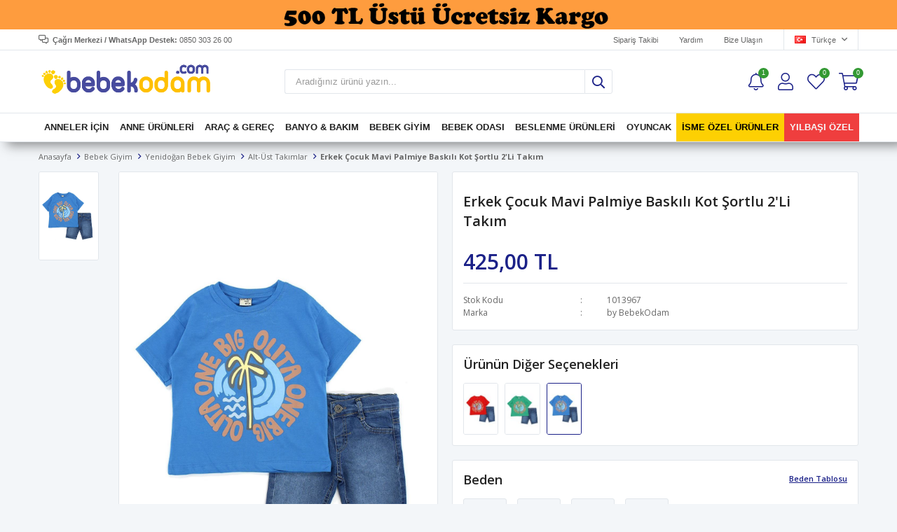

--- FILE ---
content_type: text/html; charset=utf-8
request_url: https://www.bebekodam.com/erkek-cocuk-mavi-palmiye-baskili-kot-sortlu-2li-takim-54013/
body_size: 37322
content:
<!DOCTYPE html>
<html lang="tr">
<head>
    <title>Erkek &#xC7;ocuk Mavi Palmiye Bask&#x131;l&#x131; Kot &#x15E;ortlu 2&#x27;li Tak&#x131;m - BebekOdam</title>
    <meta http-equiv="Content-type" content="text/html;charset=UTF-8" />
    <meta name="description" content="En kaliteli bebek &#xFC;r&#xFC;nleri uygun fiyatlarla bebekodam.com &#x27;da..." />
    <meta name="keywords" content="Bebek Giyim, Bebek K&#x131;yafetleri, Ucuz Bebek Giyim, Bebek Elbiseleri, Bebek Tulum, Bebek Z&#x131;b&#x131;n, Bebek Bornoz, Yazl&#x131;k Bebek K&#x131;yafetleri, K&#x131;&#x15F;l&#x131;k Bebek K&#x131;yafetleri" />
    <meta name="viewport" content="width=device-width, initial-scale=1, shrink-to-fit=no, user-scalable=no">
    <link rel="shortcut icon" href="/favicon.ico">

    <meta name="robots" content="index, follow">
    <meta property="og:type" content="product" />
<meta property="og:title" content="Erkek &#xC7;ocuk Mavi Palmiye Bask&#x131;l&#x131; Kot &#x15E;ortlu 2&#x27;li Tak&#x131;m" />
<meta property="og:description" content="" />
<meta property="og:image" content="https://www.bebekodam.com/i/l/009/0094921_erkek-cocuk-mavi-palmiye-baskili-kot-sortlu-2li-takim.jpeg" />
<meta property="og:image:url" content="https://www.bebekodam.com/i/l/009/0094921_erkek-cocuk-mavi-palmiye-baskili-kot-sortlu-2li-takim.jpeg" />
<meta property="og:url" content="https://www.bebekodam.com/erkek-cocuk-mavi-palmiye-baskili-kot-sortlu-2li-takim-54013/" />
<meta property="og:site_name" content="BebekOdam" />
<meta property="twitter:card" content="summary" />
<meta property="twitter:site" content="BebekOdam" />
<meta property="twitter:title" content="Erkek &#xC7;ocuk Mavi Palmiye Bask&#x131;l&#x131; Kot &#x15E;ortlu 2&#x27;li Tak&#x131;m" />
<meta property="twitter:description" content="" />
<meta property="twitter:image" content="https://www.bebekodam.com/i/l/009/0094921_erkek-cocuk-mavi-palmiye-baskili-kot-sortlu-2li-takim.jpeg" />
<meta property="twitter:url" content="https://www.bebekodam.com/erkek-cocuk-mavi-palmiye-baskili-kot-sortlu-2li-takim-54013/" />

    
    <link href="/Themes/Default/Content/css/global.min.css?v=24010101" rel="stylesheet" type="text/css" />
<link href="https://fonts.googleapis.com/css?family=Open+Sans:300,400,600,700&display=swap?v=24010101" rel="stylesheet" type="text/css" />
<link href="/Themes/Default/Content/css/pages/product-simple.min.css?v=24010101" rel="stylesheet" type="text/css" />
<link href="/Themes/Default/Content/css/components/header.min.css?v=24010101" rel="stylesheet" type="text/css" />
<link href="/Themes/Default/Content/css/components/mobile-menu.min.css?v=24010101" rel="stylesheet" type="text/css" />
<link href="/Themes/Default/Content/css/components/menu.min.css?v=24010101" rel="stylesheet" type="text/css" />
<link href="/Themes/Default/Content/css/components/threelevel-menu.min.css?v=24010101" rel="stylesheet" type="text/css" />

    
    <script src="/lib/jquery/jquery-3.6.0.min.js?v=24010101" type="text/javascript"></script>

    <script type="text/javascript">
		var title = document.title;
		var blurMessage = ['Bebek Giyim', 'Bizi Unutma'];

		var intervalTimer = null;
		var timeoutTimer = null;

		window.addEventListener("blur", function () { 
		   intervalTimer = setInterval(function() {
			 var rand = Math.floor((Math.random() * blurMessage.length));
			 document.title = blurMessage[rand];
			 timeoutTimer = setTimeout(function() {
			   document.title = title;
			 },2000);
		   },8000);
		});

		window.addEventListener("focus", function(){ 
		  clearInterval(intervalTimer);
		  clearTimeout(timeoutTimer);
		  document.title = title; 
		});
	</script>
<style async>
  .topBanner {
	background-color: #fe9c3e; text-align: center;
  }

  .topBanner img {
	max-width: 100%;
  }

  @media only screen and (max-width: 992px) {
  .topBanner { background:#fe9c3e!important; }
  }
  
  @media only screen and (max-width: 991px) {
    .autohide-menu{
      margin-top: 50px; /* kategori filtre alanı */
    }
  .main-slider {
    overflow: hidden;
    width: 100% !important;
    height: auto !important;
    margin-top: 75px!important; } /* ana sayfa sliderın konumu */
    
  .catalog-page .page-container .product-grid {
   margin-top: 45px; }
  
  .product-details-page .product-details-container .gallery .product-slider {
   margin-top: 45px; } /* header banenr yada kayan yazı varsa, ürün sayfasındaki fotoğraf bağlama konumu */
    
  .topic-page .page-container .topic-body {
   margin-top: 90px; }
   }
</style>

<script>
      $(document).ready(function(){
		var isMobile = /iPhone|iPad|iPod|Android/i.test(navigator.userAgent);
		if (isMobile) {
                        $('.header').prepend('<div class="topBanner"><a href="#"><img src="https://dosya.bebekodam.com/mobil.png"></a></div>')    
    		}
        else
        {
              $('.header').prepend('<div class="topBanner"><a href="#"><img src="https://dosya.bebekodam.com/pc.png"></a></div>')    
        	}
      } )
</script>
<style>

}  
.categoryNav{
  	display: none!important;
  }
  .header-menu ul .one-level a[href*=isme-ozel-urunler] {
    color: #000000!important;
    background: #fdd003;
}
    .header-menu ul .one-level a:hover[href*=isme-ozel-urunler] {
    color: #f6f7f8!important;
    background: #ef3e3e;
}
</style>


<style>

}  
.categoryNav{
  	display: none!important;
  }
  .header-menu ul .one-level a[href*=yilbasi-ozel] {
    color: #f6f7f8;
    background: #ef3e3e;
}
    .header-menu ul .one-level a:hover[href*=yilbasi-ozel] {
    color: #f6f7f8;
    background: #fdd003;
}
</style>



<link href="https://fonts.googleapis.com/css2?family=Work+Sans:wght@100;200;300;400;500;600;700;800;900&display=swap" rel="stylesheet">
<style>


.showcase-container .showcase .showcase-title:before {
    border-bottom: 30px solid #fe9c3e !important;
}
.showcase-container .showcase .showcase-title h4 {
    font-size: 24px;
    background: #fe9c3e !important;
    border-radius: 10px !important;
    color: #ffffff !important;
}


</style>
<style>
    @media only screen and (min-width: 992px) {
  .header {
    font-family: 'Raleway', sans-serif;
  }
  

      .header-menu-container>ul>li {
          display: inline-block;
          vertical-align: middle;
          -webkit-transform: perspective(1px) translateZ(0);
          transform: perspective(1px) translateZ(0);
          box-shadow: 0 0 1px rgba(0, 0, 0, 0);
          position: relative;
/* overflow: hidden; */
          text-decoration: none;
  }
  
  
  
  
  
  
  
  
  
  
    .header-menu-container>ul>li:before {
      content: "";
      position: absolute;
      z-index: -1;
      left: 51%;
      right: 51%;
      top: 0;
      background: #f4bb10;
      height: 2px;
      -webkit-transition-property: left, right;
      transition-property: left, right;
      -webkit-transition-duration: 0.3s;
      transition-duration: 0.3s;
      -webkit-transition-timing-function: ease-out;
      transition-timing-function: ease-out;
  }

  .header-menu-container>ul>li:hover:before, .header-menu-container>ul>li:focus:before, .header-menu-container>ul>li:active:before {
      left: 0;
      right: 0;
  }

  
   .header-menu-container>ul>li>a:before {
      border-left: none;
  }

  .header-menu-container>ul>li:last-child a:after {
      border-left: none;
  }
  
  
  .header-menu ul .three-level {
      position: relative !important;
  } 
  
  .header-menu ul .three-level:hover .sub {
      background: rgb(255,255,255,0.95);  
  }
  .header {
      box-shadow: 10px 5px 15px #27272780;
      -webkit-box-shadow: 10px 5px 15px #27272780;
      -moz-box-shadow: 10px 5px 15px #27272780;
      position: relative;
      z-index: 999999;
  }

      .header-menu-container>ul>li:hover {
          background: #ffffff !important;
          outline: none !important;
          cursor: pointer;
          z-index: 99;
  }
        .header-menu-container>ul>li:hover a {
          color: #212121 !important;
          border-color: transparent;
  }  
    
  .fixed-header {
      position: fixed;
      top: 0;
      left: 0;
      width: 100%;
      background: rgb(255,255,255,0.95);
      border: none;
      box-shadow: 10px 5px 15px #27272780;
      -webkit-box-shadow: 10px 5px 15px #27272780;
      -moz-box-shadow: 10px 5px 15px #27272780;
  
}
      
      }
</style>




<script>
  $(window).scroll(function(){
    if ($(window).scrollTop() >= 175) {
        $('.header-menu').addClass('fixed-header');        
    }
    else {
        $('.header-menu').removeClass('fixed-header');
    }
  });
</script>

<script src="https://apis.google.com/js/platform.js?onload=renderBadge" async defer></script>

<script>
  window.renderBadge = function() {
    var ratingBadgeContainer = document.createElement("div");
    document.body.appendChild(ratingBadgeContainer);
    window.gapi.load('ratingbadge', function() {
      window.gapi.ratingbadge.render(ratingBadgeContainer, {"merchant_id": 130158341});
    });
  }
</script>
<script>
  $(document).ready(function () {
    var url = window.location.href;
    var $btnMobil = $('<a>')
    .attr('href', 'https://api.whatsapp.com/send?phone=908503032600&text= Erkek Çocuk Mavi Palmiye Baskılı Kot Şortlu 2\'li Takım ürünü hakkında daha detaylı bilgi istiyorum? ' +url )
    .addClass('fixed-whatsapp')
    .text('WHATSAPP');
    $('.product-details-container .overview .add-to-cart').append($btnMobil);
  });
</script>
<style> 
  .fixed-whatsapp {
    width: 100%;
    color: #fff;
    line-height: 25px;
    background: #40c351;
    padding: 7px;
    display: flex;
    align-items: center;
    justify-content: center;
    transition: ease-in all .2s;
    order: 2;
    margin-left: 10px;
    border-radius: 3px;
    font-weight: 600;
  }
  .faprika-modal-content {
    background: #fff;
    -ms-overflow-style: -ms-autohiding-scrollbar;
    -webkit-overflow-scrolling: touch !important;
    overflow-x: hidden!important;
    width: 100%;
  }
  .faprika-modal-content iframe {
    width: 100%;
    height: 100%;
    overflow-y: scroll!important;
    overflow-x: hidden!important;
    display: block;
  }

  .product-details-page .product-details-container .overview .attributes .buttons .add-to-cart {
    display: -webkit-box;
    display: -moz-box;
    display: -ms-flexbox;
    display: -webkit-flex;
    display: flex;
    -webkit-justify-content: space-between;
    -moz-justify-content: space-between;
    -ms-justify-content: space-between;
    justify-content: space-between;
    -ms-flex-pack: space-between;
  }


  @media only screen and (max-width: 991px) {
    .faprika-modal-content {
      background: #fff;
      overflow-y: scroll!important;
      position: absolute;
      right: 0;
      left: 0;
      top: 50px;
      bottom: 0;
      width: 100%;
    }
  }
  @media only screen and (max-width: 767px) {
    .product-details-page .product-details-container .overview .attributes .buttons .add-to-cart button {margin-right: 5px;}
    .product-details-page .product-details-container .overview .attributes .buttons .add-to-cart a {margin-left: 5px;}
  }
</style>
<!-- Facebook Pixel Code -->
<script>
  !function(f,b,e,v,n,t,s)
  {if(f.fbq)return;n=f.fbq=function(){n.callMethod?
  n.callMethod.apply(n,arguments):n.queue.push(arguments)};
  if(!f._fbq)f._fbq=n;n.push=n;n.loaded=!0;n.version='2.0';
  n.queue=[];t=b.createElement(e);t.async=!0;
  t.src=v;s=b.getElementsByTagName(e)[0];
  s.parentNode.insertBefore(t,s)}(window, document,'script',
  'https://connect.facebook.net/en_US/fbevents.js');
  fbq('init', '236971067448414');
  fbq('track', 'PageView');
  fbq('track', 'ViewContent', {
                content_name: 'Erkek Çocuk Mavi Palmiye Baskılı Kot Şortlu 2\'li Takım',
                content_category: 'Bebek Giyim - Yenidoğan Bebek Giyim - Alt-Üst Takımlar',
                content_ids: ['54013'],
                content_type: 'product',
                value: 425.00,
                currency: 'TRY'
            }, {eventID: '2025121309_ffaa3f18-b97d-41b0-a606-4ffa4cd47382_ViewContent_54013'});
</script>
<!-- End Facebook Pixel Code -->

<!-- Global site tag (gtag.js) - Google Analytics 4-->
<script async src='https://www.googletagmanager.com/gtag/js?id=G-M3CQSSSB3P'></script>
<script>
    window.dataLayer = window.dataLayer || [];
    function gtag(){dataLayer.push(arguments);}
    gtag('js', new Date());

    gtag('config', 'G-M3CQSSSB3P');
    
    gtag('event', 'select_item',  {     
                                            item_list_id: 'Bebek Giyim - Yenidoğan Bebek Giyim - Alt-Üst Takımlar', // Kategori ID
                                            item_list_name: 'Bebek Giyim - Yenidoğan Bebek Giyim - Alt-Üst Takımlar', // Kategori Adı
                                            'items': [
                                            {
                                                        'item_id': '1013967',
                                                        'item_name': 'Erkek Çocuk Mavi Palmiye Baskılı Kot Şortlu 2\'li Takım',  
                                                        'item_brand': 'by BebekOdam',
                                                        'item_category': 'Bebek Giyim - Yenidoğan Bebek Giyim - Alt-Üst Takımlar',
                                                        'quantity': 1,
                                                        'price': '425.00'}

                                            ]});
</script>
<!-- Global site tag (gtag.js) - Google Analytics 4-->
<script async src='https://www.googletagmanager.com/gtag/js?id=G-M3CQSSSB3P'></script>
<script>
    window.dataLayer = window.dataLayer || [];
    function gtag(){dataLayer.push(arguments);}
    gtag('js', new Date());

    gtag('config', 'G-M3CQSSSB3P');
    
    gtag('event', 'view_item',  {     
                                            'value': 425.00,
                                            'currency': 'TRY',
                                            'items': [
                                            {
                                                        'item_id': '1013967',
                                                        'item_name': 'Erkek Çocuk Mavi Palmiye Baskılı Kot Şortlu 2\'li Takım',  
                                                        'item_brand': 'by BebekOdam',
                                                        'item_category': 'Bebek Giyim - Yenidoğan Bebek Giyim - Alt-Üst Takımlar',
                                                        'quantity': 1,
                                                        'price': '425.00'}

                                            ]});
</script>


    <link rel="canonical" href="https://www.bebekodam.com/erkek-cocuk-mavi-palmiye-baskili-kot-sortlu-2li-takim-54013/" />

    
            <link rel="alternate" hreflang="x-default" href="https://www.bebekodam.com/erkek-cocuk-mavi-palmiye-baskili-kot-sortlu-2li-takim-54013" />
            <link rel="alternate" hreflang="tr" href="https://www.bebekodam.com/erkek-cocuk-mavi-palmiye-baskili-kot-sortlu-2li-takim-54013" />
            <link rel="alternate" hreflang="x-default" href="https://www.bebekodam.com/erkek-cocuk-mavi-palmiye-baskili-kot-sortlu-2li-takim-54013" />
            <link rel="alternate" hreflang="tr" href="https://www.bebekodam.com/erkek-cocuk-mavi-palmiye-baskili-kot-sortlu-2li-takim-54013" />

</head>
<body>
    <input name="__RequestVerificationToken" type="hidden" value="CfDJ8LSerVWjq2ZEqGK0Noay4cPFCHICGhUx3ix7vd_mz51dMSxF83n3yGr399a5q-KmxXZ_mcmXTYTkxw-zIgKRa08GMlLLJVMJ-4V9JkdqoYJy--L4bwGnb5Iwg2geXLk0A1NYryt3Wgx03at-x1qkeA8" />
    

<div class="header">
    <div class="header-top">
        <div class="header-top-container">
            <span class="info"><b>Çağrı Merkezi / WhatsApp Destek: </b> 0850 303 26 00</span>
            <div class="header-top-links">
                <a href="/siparis-takibi/">Sipariş Takibi</a>
                <a href="/yardim/">Yardım</a>
                <a href="/bize-ulasin/">Bize Ulaşın</a>
                <div class="languageSelector dropdown-wrapper">
                    <span class="dropdown-toggle">
                        <img alt="T&#xFC;rk&#xE7;e" src="/i/f/tr.png">
                        T&#xFC;rk&#xE7;e
                    </span>
                    <ul class="dropdown-menu">
                        
<div class="language-list">
    <ul>
                <li>
                    <a href="/erkek-cocuk-mavi-palmiye-baskili-kot-sortlu-2li-takim-54013" title="Russian">
                        <img title='Russian' alt='Russian' 
                     src="/i/f/ru.png" />
                        Russian
                    </a>
                </li>
    </ul>
</div>

                        
<div class="country-selector">
    <span>Teslimat Ülkesi :</span>
        <select id="countryid" name="countryid" onchange="change_country(this.value);"><option selected="selected" value="https://www.bebekodam.com/ulke-degistir/79/?returnurl=%2Ferkek-cocuk-mavi-palmiye-baskili-kot-sortlu-2li-takim-54013%2F">T&#xFC;rkiye</option>
</select>
</div>


                    </ul>
                </div>
            </div>
        </div>
    </div>
    <div class="header-main">
        <div class="header-main-container">
            <div class="header-mobile-menu dropdown-wrapper">
                <span class="mobile-menu-open dropdown-toggle"></span>
                <div class="mobile-menu dropdown-menu">
    <div class="mobile-menu-header">
        <span id="headerData" data-menu="main-menu">Tüm Kategoriler</span>
        <span class="dropdown-close"></span>
    </div>
    <ul>
        

<li data-menu="285">

        <span>
            Anneler &#x130;&#xE7;in
        </span>
        <ul>


<li data-menu="286">

        <a href="/kupe/" title="K&#xFC;pe">
            K&#xFC;pe
        </a>
</li>

            <li>
                <a href="/anneler-icin/" title="Anneler &#x130;&#xE7;in">
                    Tümünü İncele
                </a>
            </li>
        </ul>
</li>



<li data-menu="1">

        <span>
            Anne &#xDC;r&#xFC;nleri
        </span>
        <ul>


<li data-menu="9">

        <span>
            Anne Bak&#x131;m &#xDC;r&#xFC;nleri
        </span>
        <ul>


<li data-menu="10">

        <a href="/gunes-kremi/" title="G&#xFC;ne&#x15F; Kremi">
            G&#xFC;ne&#x15F; Kremi
        </a>
</li>



<li data-menu="11">

        <a href="/nemlendirici-vucut-losyonu/" title="Nemlendirici V&#xFC;cut Losyonu">
            Nemlendirici V&#xFC;cut Losyonu
        </a>
</li>

            <li>
                <a href="/anne-bakim-urunleri/" title="Anne Bak&#x131;m &#xDC;r&#xFC;nleri">
                    Tümünü İncele
                </a>
            </li>
        </ul>
</li>



<li data-menu="12">

        <a href="/anne-bebek-bakim-cantalari/" title="Anne Bebek Bak&#x131;m &#xC7;antalar&#x131;">
            Anne Bebek Bak&#x131;m &#xC7;antalar&#x131;
        </a>
</li>



<li data-menu="16">

        <span>
            Hamile Giyim
        </span>
        <ul>


<li data-menu="17">

        <a href="/emzirme-atlet-sutyeni/" title="Emzirme Atlet &amp; S&#xFC;tyeni">
            Emzirme Atlet &amp; S&#xFC;tyeni
        </a>
</li>



<li data-menu="18">

        <a href="/hamile-destek-minderi/" title="Hamile Destek Minderi">
            Hamile Destek Minderi
        </a>
</li>



<li data-menu="19">

        <a href="/hamile-giyim-2/" title="Hamile Giyim">
            Hamile Giyim
        </a>
</li>



<li data-menu="20">

        <a href="/hamile-kulodu/" title="Hamile K&#xFC;lodu">
            Hamile K&#xFC;lodu
        </a>
</li>



<li data-menu="21">

        <a href="/karin-bel-bandi-korse/" title="Kar&#x131;n Bel Band&#x131; &amp; Korse">
            Kar&#x131;n Bel Band&#x131; &amp; Korse
        </a>
</li>



<li data-menu="272">

        <a href="/lohusa-seti/" title=" Lohusa Seti">
             Lohusa Seti
        </a>
</li>

            <li>
                <a href="/hamile-giyim/" title="Hamile Giyim">
                    Tümünü İncele
                </a>
            </li>
        </ul>
</li>



<li data-menu="22">

        <span>
            Emzirme &#xDC;r&#xFC;nleri
        </span>
        <ul>


<li data-menu="23">

        <a href="/anne-sutu-artirici/" title="Anne S&#xFC;t&#xFC; Art&#x131;r&#x131;c&#x131;">
            Anne S&#xFC;t&#xFC; Art&#x131;r&#x131;c&#x131;
        </a>
</li>



<li data-menu="24">

        <a href="/emzirme-yastik-ve-onlukleri/" title="Emzirme Yast&#x131;k ve &#xD6;nl&#xFC;kleri">
            Emzirme Yast&#x131;k ve &#xD6;nl&#xFC;kleri
        </a>
</li>



<li data-menu="25">

        <a href="/gogus-koruyucu-ve-pedleri/" title="G&#xF6;&#x11F;&#xFC;s Koruyucu ve Pedleri">
            G&#xF6;&#x11F;&#xFC;s Koruyucu ve Pedleri
        </a>
</li>



<li data-menu="26">

        <a href="/gogus-pompalari/" title="G&#xF6;&#x11F;&#xFC;s Pompalar&#x131;">
            G&#xF6;&#x11F;&#xFC;s Pompalar&#x131;
        </a>
</li>



<li data-menu="27">

        <a href="/kozmetik-gogus-kremi/" title="Kozmetik &amp; G&#xF6;&#x11F;&#xFC;s Kremi">
            Kozmetik &amp; G&#xF6;&#x11F;&#xFC;s Kremi
        </a>
</li>



<li data-menu="28">

        <a href="/sut-saklama-gerecleri/" title="S&#xFC;t Saklama Gere&#xE7;leri">
            S&#xFC;t Saklama Gere&#xE7;leri
        </a>
</li>

            <li>
                <a href="/emzirme-urunleri/" title="Emzirme &#xDC;r&#xFC;nleri">
                    Tümünü İncele
                </a>
            </li>
        </ul>
</li>

            <li>
                <a href="/anne-urunleri/" title="Anne &#xDC;r&#xFC;nleri">
                    Tümünü İncele
                </a>
            </li>
        </ul>
</li>



<li data-menu="4">

        <span>
            Ara&#xE7; &amp; Gere&#xE7;
        </span>
        <ul>


<li data-menu="78">

        <span>
            Ana Kuca&#x11F;&#x131; &amp; Sal&#x131;ncak
        </span>
        <ul>


<li data-menu="79">

        <a href="/ana-kucagi/" title="Ana Kuca&#x11F;&#x131;">
            Ana Kuca&#x11F;&#x131;
        </a>
</li>



<li data-menu="80">

        <a href="/ana-kucagi-aksesuarlari/" title="Ana Kuca&#x11F;&#x131; Aksesuarlar&#x131;">
            Ana Kuca&#x11F;&#x131; Aksesuarlar&#x131;
        </a>
</li>



<li data-menu="81">

        <a href="/elektrikli-ana-kucagi/" title="Elektrikli Ana Kuca&#x11F;&#x131;">
            Elektrikli Ana Kuca&#x11F;&#x131;
        </a>
</li>



<li data-menu="82">

        <a href="/salincak/" title="Sal&#x131;ncak">
            Sal&#x131;ncak
        </a>
</li>

            <li>
                <a href="/ana-kucagi-salincak/" title="Ana Kuca&#x11F;&#x131; &amp; Sal&#x131;ncak">
                    Tümünü İncele
                </a>
            </li>
        </ul>
</li>



<li data-menu="83">

        <span>
            Bebek Arabalar&#x131;
        </span>
        <ul>


<li data-menu="84">

        <a href="/3-tekerlekli-bebek-arabasi/" title="3 Tekerlekli Bebek Arabas&#x131;">
            3 Tekerlekli Bebek Arabas&#x131;
        </a>
</li>



<li data-menu="85">

        <a href="/baston-bebek-arabasi/" title="Baston Bebek Arabas&#x131;">
            Baston Bebek Arabas&#x131;
        </a>
</li>



<li data-menu="86">

        <a href="/bebek-arabasi-aksesuarlari/" title="Bebek Arabas&#x131; Aksesuarlar&#x131;">
            Bebek Arabas&#x131; Aksesuarlar&#x131;
        </a>
</li>



<li data-menu="87">

        <a href="/cift-yonlu-bebek-arabasi/" title="&#xC7;ift Y&#xF6;nl&#xFC; Bebek Arabas&#x131;">
            &#xC7;ift Y&#xF6;nl&#xFC; Bebek Arabas&#x131;
        </a>
</li>



<li data-menu="88">

        <a href="/ikiz-bebek-arabasi/" title="&#x130;kiz Bebek Arabas&#x131;">
            &#x130;kiz Bebek Arabas&#x131;
        </a>
</li>



<li data-menu="89">

        <a href="/tek-yonlu-bebek-arabasi/" title="Tek Y&#xF6;nl&#xFC; Bebek Arabas&#x131;">
            Tek Y&#xF6;nl&#xFC; Bebek Arabas&#x131;
        </a>
</li>



<li data-menu="90">

        <a href="/travel-sistem-bebek-arabasi/" title="Travel Sistem Bebek Arabas&#x131;">
            Travel Sistem Bebek Arabas&#x131;
        </a>
</li>

            <li>
                <a href="/bebek-arabalari/" title="Bebek Arabalar&#x131;">
                    Tümünü İncele
                </a>
            </li>
        </ul>
</li>



<li data-menu="91">

        <span>
            Mama Sandalyesi
        </span>
        <ul>


<li data-menu="92">

        <a href="/ayakli-mama-sandalyesi/" title="Ayakl&#x131; Mama Sandalyesi">
            Ayakl&#x131; Mama Sandalyesi
        </a>
</li>



<li data-menu="93">

        <a href="/mama-sandalyesi-aksesuarlari/" title="Mama Sandalyesi Aksesuarlar&#x131;">
            Mama Sandalyesi Aksesuarlar&#x131;
        </a>
</li>



<li data-menu="94">

        <a href="/portatif-mama-sandalyesi/" title="Portatif Mama Sandalyesi">
            Portatif Mama Sandalyesi
        </a>
</li>

            <li>
                <a href="/mama-sandalyesi/" title="Mama Sandalyesi">
                    Tümünü İncele
                </a>
            </li>
        </ul>
</li>



<li data-menu="95">

        <span>
            Oto Koltu&#x11F;u
        </span>
        <ul>


<li data-menu="96">

        <a href="/bebek-tasima-koltugu/" title="Bebek Ta&#x15F;&#x131;ma Koltu&#x11F;u">
            Bebek Ta&#x15F;&#x131;ma Koltu&#x11F;u
        </a>
</li>



<li data-menu="97">

        <a href="/oto-koltugu-aksesuarlari/" title="Oto Koltu&#x11F;u Aksesuarlar&#x131;">
            Oto Koltu&#x11F;u Aksesuarlar&#x131;
        </a>
</li>



<li data-menu="98">

        <a href="/oto-koltugu-modelleri/" title="Oto Koltu&#x11F;u Modelleri">
            Oto Koltu&#x11F;u Modelleri
        </a>
</li>

            <li>
                <a href="/oto-koltugu/" title="Oto Koltu&#x11F;u">
                    Tümünü İncele
                </a>
            </li>
        </ul>
</li>



<li data-menu="99">

        <span>
            Park Yatak ve Be&#x15F;ik
        </span>
        <ul>


<li data-menu="100">

        <a href="/anne-yani-besikler/" title="Anne Yan&#x131; Be&#x15F;ikler">
            Anne Yan&#x131; Be&#x15F;ikler
        </a>
</li>



<li data-menu="101">

        <a href="/besikler/" title="Be&#x15F;ikler">
            Be&#x15F;ikler
        </a>
</li>



<li data-menu="102">

        <a href="/oyun-parki/" title="Oyun Park&#x131;">
            Oyun Park&#x131;
        </a>
</li>



<li data-menu="103">

        <a href="/oyun-parki-yataklari/" title="Oyun Park&#x131; Yataklar&#x131;">
            Oyun Park&#x131; Yataklar&#x131;
        </a>
</li>



<li data-menu="104">

        <a href="/pratik-yatak-modelleri/" title="Pratik Yatak Modelleri">
            Pratik Yatak Modelleri
        </a>
</li>

            <li>
                <a href="/park-yatak-ve-besik/" title="Park Yatak ve Be&#x15F;ik">
                    Tümünü İncele
                </a>
            </li>
        </ul>
</li>



<li data-menu="105">

        <span>
            Portbebe ve Kanguru
        </span>
        <ul>


<li data-menu="106">

        <a href="/kanguru/" title="Kanguru">
            Kanguru
        </a>
</li>



<li data-menu="107">

        <a href="/portbebe/" title="Portbebe">
            Portbebe
        </a>
</li>

            <li>
                <a href="/portbebe-ve-kanguru/" title="Portbebe ve Kanguru">
                    Tümünü İncele
                </a>
            </li>
        </ul>
</li>



<li data-menu="108">

        <span>
            Y&#xFC;r&#xFC;te&#xE7; ve Hoppala
        </span>
        <ul>


<li data-menu="109">

        <a href="/yurutec-ve-hoppala/" title="Hoppala">
            Hoppala
        </a>
</li>



<li data-menu="110">

        <a href="/yurume-yardimcilari/" title="Y&#xFC;r&#xFC;me Yard&#x131;mc&#x131;lar&#x131;">
            Y&#xFC;r&#xFC;me Yard&#x131;mc&#x131;lar&#x131;
        </a>
</li>



<li data-menu="111">

        <a href="/yurutec-ve-hoppala/" title="Y&#xFC;r&#xFC;te&#xE7;">
            Y&#xFC;r&#xFC;te&#xE7;
        </a>
</li>

            <li>
                <a href="/yurutec-ve-hoppala/" title="Y&#xFC;r&#xFC;te&#xE7; ve Hoppala">
                    Tümünü İncele
                </a>
            </li>
        </ul>
</li>

            <li>
                <a href="/arac-gerec/" title="Ara&#xE7; &amp; Gere&#xE7;">
                    Tümünü İncele
                </a>
            </li>
        </ul>
</li>



<li data-menu="181">

        <span>
            Banyo &amp; Bak&#x131;m
        </span>
        <ul>


<li data-menu="182">

        <span>
            Bak&#x131;m &#xDC;r&#xFC;nleri
        </span>
        <ul>


<li data-menu="183">

        <a href="/bebek-bakim-setleri/" title="Bebek Bak&#x131;m Setleri">
            Bebek Bak&#x131;m Setleri
        </a>
</li>



<li data-menu="184">

        <a href="/bebek-dis-macun-ve-fircasi/" title="Bebek Di&#x15F; Macun ve F&#x131;r&#xE7;as&#x131;">
            Bebek Di&#x15F; Macun ve F&#x131;r&#xE7;as&#x131;
        </a>
</li>



<li data-menu="185">

        <a href="/bebek-gunes-kremi/" title="Bebek G&#xFC;ne&#x15F; Kremi">
            Bebek G&#xFC;ne&#x15F; Kremi
        </a>
</li>



<li data-menu="186">

        <a href="/biberon-ve-emzik-temizleyici/" title="Biberon ve Emzik Temizleyici">
            Biberon ve Emzik Temizleyici
        </a>
</li>



<li data-menu="187">

        <a href="/kolonya-parfum/" title="Kolonya &amp; Parf&#xFC;m">
            Kolonya &amp; Parf&#xFC;m
        </a>
</li>



<li data-menu="188">

        <a href="/krem-bebek-yagi/" title="Krem &amp; Bebek Ya&#x11F;&#x131;">
            Krem &amp; Bebek Ya&#x11F;&#x131;
        </a>
</li>



<li data-menu="189">

        <a href="/sampuan-sabun/" title="&#x15E;ampuan &amp; Sabun">
            &#x15E;ampuan &amp; Sabun
        </a>
</li>



<li data-menu="190">

        <a href="/tarak-firca-tirnak-makasi/" title="Tarak &amp; F&#x131;r&#xE7;a &amp; T&#x131;rnak Makas&#x131;">
            Tarak &amp; F&#x131;r&#xE7;a &amp; T&#x131;rnak Makas&#x131;
        </a>
</li>



<li data-menu="191">

        <a href="/temizleme-pamugu-pudra/" title="Temizleme Pamu&#x11F;u &amp; Pudra">
            Temizleme Pamu&#x11F;u &amp; Pudra
        </a>
</li>



<li data-menu="255">

        <a href="" title="Bebek Kulak &#xC7;ubu&#x11F;u">
            Bebek Kulak &#xC7;ubu&#x11F;u
        </a>
</li>

            <li>
                <a href="/bakim-urunleri/" title="Bak&#x131;m &#xDC;r&#xFC;nleri">
                    Tümünü İncele
                </a>
            </li>
        </ul>
</li>



<li data-menu="192">

        <span>
            Banyo &#xDC;r&#xFC;nleri
        </span>
        <ul>


<li data-menu="193">

        <a href="/havlular/" title="Havlular">
            Havlular
        </a>
</li>



<li data-menu="194">

        <a href="/kova-masrapa/" title="Kova &amp; Ma&#x15F;rapa">
            Kova &amp; Ma&#x15F;rapa
        </a>
</li>



<li data-menu="195">

        <a href="/kuvet-aksesuarlari/" title="K&#xFC;vet &amp; Aksesuarlar&#x131;">
            K&#xFC;vet &amp; Aksesuarlar&#x131;
        </a>
</li>



<li data-menu="196">

        <a href="/yukseltici-basamak/" title="Y&#xFC;kseltici Basamak">
            Y&#xFC;kseltici Basamak
        </a>
</li>

            <li>
                <a href="/banyo-urunleri/" title="Banyo &#xDC;r&#xFC;nleri">
                    Tümünü İncele
                </a>
            </li>
        </ul>
</li>



<li data-menu="197">

        <span>
            Sa&#x11F;l&#x131;k &#xDC;r&#xFC;nleri
        </span>
        <ul>


<li data-menu="198">

        <a href="/ates-olcer/" title="Ate&#x15F; &#xD6;l&#xE7;er">
            Ate&#x15F; &#xD6;l&#xE7;er
        </a>
</li>



<li data-menu="199">

        <a href="/buhar-makinesi/" title="Buhar Makinesi">
            Buhar Makinesi
        </a>
</li>



<li data-menu="200">

        <a href="/burun-aspiratoru/" title="Burun Aspirat&#xF6;r&#xFC;">
            Burun Aspirat&#xF6;r&#xFC;
        </a>
</li>



<li data-menu="201">

        <a href="/diger-saglik-urunleri/" title="Di&#x11F;er Sa&#x11F;l&#x131;k &#xDC;r&#xFC;nleri">
            Di&#x11F;er Sa&#x11F;l&#x131;k &#xDC;r&#xFC;nleri
        </a>
</li>



<li data-menu="202">

        <a href="/tekstil-saglik-urunleri/" title="Tekstil Sa&#x11F;l&#x131;k &#xDC;r&#xFC;nleri">
            Tekstil Sa&#x11F;l&#x131;k &#xDC;r&#xFC;nleri
        </a>
</li>



<li data-menu="203">

        <a href="/termometre/" title="Termometre">
            Termometre
        </a>
</li>

            <li>
                <a href="/saglik-urunleri/" title="Sa&#x11F;l&#x131;k &#xDC;r&#xFC;nleri">
                    Tümünü İncele
                </a>
            </li>
        </ul>
</li>



<li data-menu="204">

        <span>
            Temizlik &#xDC;r&#xFC;nleri
        </span>
        <ul>


<li data-menu="205">

        <a href="/deterjanlar/" title="Deterjanlar">
            Deterjanlar
        </a>
</li>



<li data-menu="206">

        <a href="/diger-temizlik-urunleri/" title="Di&#x11F;er Temizlik &#xDC;r&#xFC;nleri">
            Di&#x11F;er Temizlik &#xDC;r&#xFC;nleri
        </a>
</li>



<li data-menu="207">

        <a href="/yumusaticilar/" title="Yumu&#x15F;at&#x131;c&#x131;lar">
            Yumu&#x15F;at&#x131;c&#x131;lar
        </a>
</li>



<li data-menu="254">

        <a href="" title="Bebek Aksesuar Temizleyicileri">
            Bebek Aksesuar Temizleyicileri
        </a>
</li>

            <li>
                <a href="/temizlik-urunleri/" title="Temizlik &#xDC;r&#xFC;nleri">
                    Tümünü İncele
                </a>
            </li>
        </ul>
</li>



<li data-menu="208">

        <span>
            Tuvalet E&#x11F;itimi
        </span>
        <ul>


<li data-menu="209">

        <a href="/alistirma-kulodu/" title="Al&#x131;&#x15F;t&#x131;rma K&#xFC;lodu">
            Al&#x131;&#x15F;t&#x131;rma K&#xFC;lodu
        </a>
</li>



<li data-menu="210">

        <a href="/klozet-adaptoru/" title="Klozet Adapt&#xF6;r&#xFC;">
            Klozet Adapt&#xF6;r&#xFC;
        </a>
</li>



<li data-menu="211">

        <a href="/lazimlik/" title="Laz&#x131;ml&#x131;k">
            Laz&#x131;ml&#x131;k
        </a>
</li>

            <li>
                <a href="/tuvalet-egitimi/" title="Tuvalet E&#x11F;itimi">
                    Tümünü İncele
                </a>
            </li>
        </ul>
</li>

            <li>
                <a href="/banyo-bakim/" title="Banyo &amp; Bak&#x131;m">
                    Tümünü İncele
                </a>
            </li>
        </ul>
</li>



<li data-menu="5">

        <span>
            Bebek Giyim
        </span>
        <ul>


<li data-menu="132">

        <a href="/bebek-ayakkabisi-panduf/" title="Bebek Ayakkab&#x131; &amp; Panduf">
            Bebek Ayakkab&#x131; &amp; Panduf
        </a>
</li>



<li data-menu="140">

        <span>
            Yenido&#x11F;an Bebek Giyim
        </span>
        <ul>


<li data-menu="141">

        <a href="/alt-ust-takimlar/" title="Alt-&#xDC;st Tak&#x131;mlar">
            Alt-&#xDC;st Tak&#x131;mlar
        </a>
</li>



<li data-menu="142">

        <a href="/eldiven-atki-bere/" title="Eldiven &amp; &#x15E;apka">
            Eldiven &amp; &#x15E;apka
        </a>
</li>



<li data-menu="143">

        <a href="/hastane-cikislari/" title="Hastane &#xC7;&#x131;k&#x131;&#x15F;lar&#x131;">
            Hastane &#xC7;&#x131;k&#x131;&#x15F;lar&#x131;
        </a>
</li>



<li data-menu="144">

        <a href="/premature-bebek-giyim/" title="Premat&#xFC;re Bebek Giyim">
            Premat&#xFC;re Bebek Giyim
        </a>
</li>



<li data-menu="145">

        <a href="/yenidogan-agiz-ve-ter-bezi/" title="Yenido&#x11F;an A&#x11F;&#x131;z ve Ter Bezi">
            Yenido&#x11F;an A&#x11F;&#x131;z ve Ter Bezi
        </a>
</li>



<li data-menu="146">

        <a href="/yenidogan-battaniye/" title="Yenido&#x11F;an Battaniye">
            Yenido&#x11F;an Battaniye
        </a>
</li>



<li data-menu="147">

        <a href="/yenidogan-body/" title="Yenido&#x11F;an Body">
            Yenido&#x11F;an Body
        </a>
</li>



<li data-menu="148">

        <a href="/yenidogan-tulum/" title="Yenido&#x11F;an Tulum">
            Yenido&#x11F;an Tulum
        </a>
</li>



<li data-menu="149">

        <a href="/yenidogan-zibin/" title="Yenido&#x11F;an Z&#x131;b&#x131;n">
            Yenido&#x11F;an Z&#x131;b&#x131;n
        </a>
</li>



<li data-menu="253">

        <a href="/yenidogan-tekalt-ve-pantolon/" title="Yenido&#x11F;an Tekalt ve Pantolon">
            Yenido&#x11F;an Tekalt ve Pantolon
        </a>
</li>



<li data-menu="273">

        <a href="/kundak/" title="Kundak">
            Kundak
        </a>
</li>



<li data-menu="275">

        <a href="/mevlut-kiyafetleri/" title="Mevl&#xFC;t K&#x131;yafetleri">
            Mevl&#xFC;t K&#x131;yafetleri
        </a>
</li>



<li data-menu="277">

        <a href="/bandana/" title="Bandana">
            Bandana
        </a>
</li>



<li data-menu="278">

        <a href="/corap-patik-5/" title="&#xC7;orap &amp; Patik">
            &#xC7;orap &amp; Patik
        </a>
</li>



<li data-menu="279">

        <a href="/mevlut-hediyelikleri/" title="Mevl&#xFC;t Hediyelikleri">
            Mevl&#xFC;t Hediyelikleri
        </a>
</li>

            <li>
                <a href="/yenidogan-bebek-giyim/" title="Yenido&#x11F;an Bebek Giyim">
                    Tümünü İncele
                </a>
            </li>
        </ul>
</li>



<li data-menu="150">

        <span>
            1-3 Ya&#x15F; Bebek Giyim
        </span>
        <ul>


<li data-menu="151">

        <a href="/body-2/" title="Body">
            Body
        </a>
</li>



<li data-menu="152">

        <a href="/ceket-mont-2/" title="Ceket &amp; Mont">
            Ceket &amp; Mont
        </a>
</li>



<li data-menu="153">

        <a href="/corap-patik-3/" title="&#xC7;orap &amp; Patik">
            &#xC7;orap &amp; Patik
        </a>
</li>



<li data-menu="154">

        <a href="/elbise/" title="Elbise">
            Elbise
        </a>
</li>



<li data-menu="155">

        <a href="/gomlek-2/" title="G&#xF6;mlek">
            G&#xF6;mlek
        </a>
</li>



<li data-menu="156">

        <a href="/mayo/" title="Mayo">
            Mayo
        </a>
</li>



<li data-menu="157">

        <a href="/pantolon-tekalt-3/" title="Pantolon &amp; Tekalt">
            Pantolon &amp; Tekalt
        </a>
</li>



<li data-menu="158">

        <a href="/pijama-takimi-3/" title="Pijama Tak&#x131;m&#x131;">
            Pijama Tak&#x131;m&#x131;
        </a>
</li>



<li data-menu="160">

        <a href="/t-shirt-3/" title="T-shirt &amp; Sweatshirt">
            T-shirt &amp; Sweatshirt
        </a>
</li>



<li data-menu="161">

        <a href="/yelek-hirka-kazak/" title="Yelek &amp; H&#x131;rka &amp; Kazak">
            Yelek &amp; H&#x131;rka &amp; Kazak
        </a>
</li>



<li data-menu="265">

        <a href="/sort-tayt-2/" title="&#x15E;ort &amp; Tayt">
            &#x15E;ort &amp; Tayt
        </a>
</li>



<li data-menu="268">

        <a href="/bebek-esofmanlari/" title="Bebek E&#x15F;ofmanlar&#x131;">
            Bebek E&#x15F;ofmanlar&#x131;
        </a>
</li>



<li data-menu="269">

        <a href="/bebek-etekleri/" title="Bebek Etekleri">
            Bebek Etekleri
        </a>
</li>



<li data-menu="271">

        <a href="/salopet/" title="Salopet">
            Salopet
        </a>
</li>



<li data-menu="276">

        <a href="/tulum/" title="Tulum">
            Tulum
        </a>
</li>

            <li>
                <a href="/1-3-yas-bebek-giyim/" title="1-3 Ya&#x15F; Bebek Giyim">
                    Tümünü İncele
                </a>
            </li>
        </ul>
</li>

            <li>
                <a href="/bebek-giyim/" title="Bebek Giyim">
                    Tümünü İncele
                </a>
            </li>
        </ul>
</li>



<li data-menu="2">

        <span>
            Bebek Odas&#x131;
        </span>
        <ul>


<li data-menu="29">

        <span>
            Bebek Odas&#x131; Aksesuarlar&#x131;
        </span>
        <ul>


<li data-menu="56">

        <a href="/abajur/" title="Abajur">
            Abajur
        </a>
</li>



<li data-menu="57">

        <a href="/cerceve-album/" title="&#xC7;er&#xE7;eve &amp; Alb&#xFC;m">
            &#xC7;er&#xE7;eve &amp; Alb&#xFC;m
        </a>
</li>



<li data-menu="58">

        <a href="/tavan-lambasi/" title="Tavan Lambas&#x131;">
            Tavan Lambas&#x131;
        </a>
</li>



<li data-menu="287">

        <a href="/kapi-susu/" title="Kap&#x131; S&#xFC;s&#xFC;">
            Kap&#x131; S&#xFC;s&#xFC;
        </a>
</li>

            <li>
                <a href="/bebek-odasi-aksesuarlari/" title="Bebek Odas&#x131; Aksesuarlar&#x131;">
                    Tümünü İncele
                </a>
            </li>
        </ul>
</li>



<li data-menu="30">

        <span>
            Bebek Odas&#x131; Mobilyas&#x131;
        </span>
        <ul>


<li data-menu="59">

        <a href="/besik/" title="Be&#x15F;ik">
            Be&#x15F;ik
        </a>
</li>



<li data-menu="60">

        <a href="/emzirme-sandalyesi/" title="Emzirme Sandalyesi">
            Emzirme Sandalyesi
        </a>
</li>



<li data-menu="61">

        <a href="/gardolap/" title="Gardolap">
            Gardolap
        </a>
</li>



<li data-menu="62">

        <a href="/karyola/" title="Karyola">
            Karyola
        </a>
</li>



<li data-menu="63">

        <a href="/oda-takimlari/" title="Oda Tak&#x131;mlar&#x131;">
            Oda Tak&#x131;mlar&#x131;
        </a>
</li>



<li data-menu="64">

        <a href="/sifonyer/" title="&#x15E;ifonyer">
            &#x15E;ifonyer
        </a>
</li>



<li data-menu="65">

        <a href="/yatak/" title="Yatak">
            Yatak
        </a>
</li>



<li data-menu="256">

        <a href="" title="&#xC7;al&#x131;&#x15F;ma Masas&#x131;">
            &#xC7;al&#x131;&#x15F;ma Masas&#x131;
        </a>
</li>

            <li>
                <a href="/bebek-odasi-mobilyasi/" title="Bebek Odas&#x131; Mobilyas&#x131;">
                    Tümünü İncele
                </a>
            </li>
        </ul>
</li>



<li data-menu="31">

        <span>
            Bebek Odas&#x131; Tekstili
        </span>
        <ul>


<li data-menu="66">

        <a href="/alt-acmalar/" title="Alt A&#xE7;malar">
            Alt A&#xE7;malar
        </a>
</li>



<li data-menu="67">

        <a href="/battaniye/" title="Battaniye">
            Battaniye
        </a>
</li>



<li data-menu="68">

        <a href="/cibinlik/" title="Cibinlik">
            Cibinlik
        </a>
</li>



<li data-menu="69">

        <a href="/camasir-torbasi/" title="&#xC7;ama&#x15F;&#x131;r Torbas&#x131;">
            &#xC7;ama&#x15F;&#x131;r Torbas&#x131;
        </a>
</li>



<li data-menu="70">

        <a href="/carsaf-alez/" title="&#xC7;ar&#x15F;af &amp; Alez">
            &#xC7;ar&#x15F;af &amp; Alez
        </a>
</li>



<li data-menu="71">

        <a href="/hali/" title="Hal&#x131;">
            Hal&#x131;
        </a>
</li>



<li data-menu="72">

        <a href="/nevresim-takimi/" title="Nevresim Tak&#x131;m&#x131;">
            Nevresim Tak&#x131;m&#x131;
        </a>
</li>



<li data-menu="73">

        <a href="/park-yatak-uyku-seti/" title="Park Yatak Uyku Seti">
            Park Yatak Uyku Seti
        </a>
</li>



<li data-menu="74">

        <a href="/perde/" title="Perde">
            Perde
        </a>
</li>



<li data-menu="75">

        <a href="/uyku-seti/" title="Uyku Seti">
            Uyku Seti
        </a>
</li>



<li data-menu="76">

        <a href="/yastik/" title="Yast&#x131;k">
            Yast&#x131;k
        </a>
</li>



<li data-menu="77">

        <a href="/yorgan/" title="Yorgan">
            Yorgan
        </a>
</li>

            <li>
                <a href="/bebek-odasi-tekstili/" title="Bebek Odas&#x131; Tekstili">
                    Tümünü İncele
                </a>
            </li>
        </ul>
</li>

            <li>
                <a href="/bebek-odasi/" title="Bebek Odas&#x131;">
                    Tümünü İncele
                </a>
            </li>
        </ul>
</li>



<li data-menu="213">

        <span>
            Beslenme &#xDC;r&#xFC;nleri
        </span>
        <ul>


<li data-menu="230">

        <span>
            Bebek Mamalar&#x131;
        </span>
        <ul>


<li data-menu="231">

        <a href="/atistirmalik-mama/" title="At&#x131;&#x15F;t&#x131;rmal&#x131;k Mama">
            At&#x131;&#x15F;t&#x131;rmal&#x131;k Mama
        </a>
</li>



<li data-menu="232">

        <a href="/bebek-icecekleri/" title="Bebek &#x130;&#xE7;ecekleri">
            Bebek &#x130;&#xE7;ecekleri
        </a>
</li>



<li data-menu="233">

        <a href="/biberon-mamasi/" title="Biberon Mamas&#x131;">
            Biberon Mamas&#x131;
        </a>
</li>



<li data-menu="234">

        <a href="/kasik-mamasi/" title="Ka&#x15F;&#x131;k Mamas&#x131;">
            Ka&#x15F;&#x131;k Mamas&#x131;
        </a>
</li>



<li data-menu="235">

        <a href="/keci-sutu-mamasi/" title="Ke&#xE7;i S&#xFC;t&#xFC; Mamas&#x131;">
            Ke&#xE7;i S&#xFC;t&#xFC; Mamas&#x131;
        </a>
</li>

            <li>
                <a href="/bebek-mamalari/" title="Bebek Mamalar&#x131;">
                    Tümünü İncele
                </a>
            </li>
        </ul>
</li>



<li data-menu="236">

        <span>
            Beslenme Gere&#xE7;leri
        </span>
        <ul>


<li data-menu="237">

        <a href="/alistirma-bardagi/" title="Al&#x131;&#x15F;t&#x131;rma Barda&#x11F;&#x131;">
            Al&#x131;&#x15F;t&#x131;rma Barda&#x11F;&#x131;
        </a>
</li>



<li data-menu="238">

        <a href="/cam-rende/" title="Cam Rende">
            Cam Rende
        </a>
</li>



<li data-menu="239">

        <a href="/mama-tasima-kabi/" title="Mama Ta&#x15F;&#x131;ma Kab&#x131;">
            Mama Ta&#x15F;&#x131;ma Kab&#x131;
        </a>
</li>



<li data-menu="240">

        <a href="/mama-termos-ve-suluklari/" title="Mama Termos ve Suluklar&#x131;">
            Mama Termos ve Suluklar&#x131;
        </a>
</li>



<li data-menu="241">

        <a href="/sebze-meyve-filesi/" title="Sebze Meyve Filesi">
            Sebze Meyve Filesi
        </a>
</li>



<li data-menu="242">

        <a href="/sterilizator-ve-besin-hazirlayicilari/" title="Sterilizat&#xF6;r ve Besin Haz&#x131;rlay&#x131;c&#x131;lar&#x131;">
            Sterilizat&#xF6;r ve Besin Haz&#x131;rlay&#x131;c&#x131;lar&#x131;
        </a>
</li>



<li data-menu="243">

        <a href="/tabak-catal-kasik/" title="Tabak &amp; &#xC7;atal &amp; Ka&#x15F;&#x131;k">
            Tabak &amp; &#xC7;atal &amp; Ka&#x15F;&#x131;k
        </a>
</li>

            <li>
                <a href="/beslenme-gerecleri/" title="Beslenme Gere&#xE7;leri">
                    Tümünü İncele
                </a>
            </li>
        </ul>
</li>



<li data-menu="244">

        <span>
            Emzik &amp; Biberon
        </span>
        <ul>


<li data-menu="245">

        <a href="/biberon/" title="Biberon">
            Biberon
        </a>
</li>



<li data-menu="246">

        <a href="/biberon-aksesuarlari/" title="Biberon Aksesuarlar&#x131;">
            Biberon Aksesuarlar&#x131;
        </a>
</li>



<li data-menu="247">

        <a href="/biberon-emzikleri/" title="Biberon Emzikleri">
            Biberon Emzikleri
        </a>
</li>



<li data-menu="248">

        <a href="/emzik/" title="Emzik">
            Emzik
        </a>
</li>



<li data-menu="249">

        <a href="/emzik-aksesuarlari/" title="Emzik Aksesuarlar&#x131;">
            Emzik Aksesuarlar&#x131;
        </a>
</li>

            <li>
                <a href="/emzik-biberon/" title="Emzik &amp; Biberon">
                    Tümünü İncele
                </a>
            </li>
        </ul>
</li>



<li data-menu="250">

        <span>
            &#xD6;nl&#xFC;k &amp; A&#x11F;&#x131;z Bezi
        </span>
        <ul>


<li data-menu="251">

        <a href="/agiz-bezi/" title="A&#x11F;&#x131;z Bezi">
            A&#x11F;&#x131;z Bezi
        </a>
</li>



<li data-menu="252">

        <a href="/onluk/" title="&#xD6;nl&#xFC;k">
            &#xD6;nl&#xFC;k
        </a>
</li>

            <li>
                <a href="/onluk-agiz-bezi/" title="&#xD6;nl&#xFC;k &amp; A&#x11F;&#x131;z Bezi">
                    Tümünü İncele
                </a>
            </li>
        </ul>
</li>

            <li>
                <a href="/beslenme-urunleri/" title="Beslenme &#xDC;r&#xFC;nleri">
                    Tümünü İncele
                </a>
            </li>
        </ul>
</li>



<li data-menu="3">

        <span>
            Oyuncak
        </span>
        <ul>


<li data-menu="32">

        <span>
            Bebek Oyuncaklar&#x131;
        </span>
        <ul>


<li data-menu="33">

        <a href="/bebek-oyuncaklari-2/" title="Bebek Oyuncaklar&#x131;">
            Bebek Oyuncaklar&#x131;
        </a>
</li>



<li data-menu="34">

        <span>
            E&#x11F;itici Oyuncaklar
        </span>
        <ul>


<li data-menu="258">

        <a href="" title="Bebek Aktivite Masas&#x131;">
            Bebek Aktivite Masas&#x131;
        </a>
</li>



<li data-menu="259">

        <a href="" title="Bebek Ah&#x15F;ap Oyuncaklar">
            Bebek Ah&#x15F;ap Oyuncaklar
        </a>
</li>



<li data-menu="260">

        <a href="" title="Bebek Aktviteli Oyuncaklar">
            Bebek Aktviteli Oyuncaklar
        </a>
</li>



<li data-menu="261">

        <a href="" title="Oyuncak Fig&#xFC;r Seti">
            Oyuncak Fig&#xFC;r Seti
        </a>
</li>

            <li>
                <a href="/egitici-oyuncaklar/" title="E&#x11F;itici Oyuncaklar">
                    Tümünü İncele
                </a>
            </li>
        </ul>
</li>



<li data-menu="35">

        <a href="/oyun-hamuru/" title="Oyun Hamuru">
            Oyun Hamuru
        </a>
</li>



<li data-menu="262">

        <a href="/bebek-oyuncak-silahlar/" title="Bebek Oyuncak Silahlar">
            Bebek Oyuncak Silahlar
        </a>
</li>



<li data-menu="263">

        <a href="/bebek-pelus-oyuncaklar/" title="Bebek Pelu&#x15F; Oyuncaklar">
            Bebek Pelu&#x15F; Oyuncaklar
        </a>
</li>



<li data-menu="274">

        <a href="/el-isi-amigurumi-oyuncak/" title="El &#x130;&#x15F;i Amigurumi Oyuncak">
            El &#x130;&#x15F;i Amigurumi Oyuncak
        </a>
</li>

            <li>
                <a href="/bebek-oyuncaklari/" title="Bebek Oyuncaklar&#x131;">
                    Tümünü İncele
                </a>
            </li>
        </ul>
</li>



<li data-menu="36">

        <span>
            Oyun Hal&#x131;s&#x131; ve &#xC7;ad&#x131;r&#x131;
        </span>
        <ul>


<li data-menu="37">

        <a href="/oyun-halisi-ve-cadiri/" title="Oyun &#xC7;ad&#x131;r&#x131;">
            Oyun &#xC7;ad&#x131;r&#x131;
        </a>
</li>



<li data-menu="38">

        <a href="/oyun-halisi/" title="Oyun Hal&#x131;s&#x131;">
            Oyun Hal&#x131;s&#x131;
        </a>
</li>

            <li>
                <a href="/oyun-halisi-ve-cadiri/" title="Oyun Hal&#x131;s&#x131; ve &#xC7;ad&#x131;r&#x131;">
                    Tümünü İncele
                </a>
            </li>
        </ul>
</li>



<li data-menu="39">

        <span>
            Ak&#xFC;l&#xFC; Ara&#xE7;lar
        </span>
        <ul>


<li data-menu="40">

        <a href="/akulu-arabalar/" title="Ak&#xFC;l&#xFC; Arabalar">
            Ak&#xFC;l&#xFC; Arabalar
        </a>
</li>



<li data-menu="41">

        <a href="/akulu-motorlar/" title="Ak&#xFC;l&#xFC; Motorlar">
            Ak&#xFC;l&#xFC; Motorlar
        </a>
</li>

            <li>
                <a href="/akulu-araclar/" title="Ak&#xFC;l&#xFC; Ara&#xE7;lar">
                    Tümünü İncele
                </a>
            </li>
        </ul>
</li>



<li data-menu="42">

        <span>
            Bebek Bisikletleri
        </span>
        <ul>


<li data-menu="43">

        <a href="/12-jant-bisiklet/" title="12 Jant Bisiklet">
            12 Jant Bisiklet
        </a>
</li>



<li data-menu="44">

        <a href="/20-jant-bisiklet/" title="20 Jant Bisiklet">
            20 Jant Bisiklet
        </a>
</li>



<li data-menu="45">

        <a href="/3-tekerlekli-bebek-bisikleti/" title="3 Tekerlekli Bebek Bisikleti">
            3 Tekerlekli Bebek Bisikleti
        </a>
</li>



<li data-menu="46">

        <a href="/itmeli-araclar/" title="&#x130;tmeli Ara&#xE7;lar">
            &#x130;tmeli Ara&#xE7;lar
        </a>
</li>



<li data-menu="257">

        <a href="" title="Bebek Scooter">
            Bebek Scooter
        </a>
</li>

            <li>
                <a href="/bebek-bisikletleri/" title="Bebek Bisikletleri">
                    Tümünü İncele
                </a>
            </li>
        </ul>
</li>



<li data-menu="47">

        <span>
            Di&#x15F;lik ve &#xC7;&#x131;ng&#x131;raklar
        </span>
        <ul>


<li data-menu="48">

        <a href="/cingirak/" title="&#xC7;&#x131;ng&#x131;rak">
            &#xC7;&#x131;ng&#x131;rak
        </a>
</li>



<li data-menu="49">

        <a href="/dislik/" title="Di&#x15F;lik">
            Di&#x15F;lik
        </a>
</li>

            <li>
                <a href="/dislik-ve-cingiraklar/" title="Di&#x15F;lik ve &#xC7;&#x131;ng&#x131;raklar">
                    Tümünü İncele
                </a>
            </li>
        </ul>
</li>



<li data-menu="50">

        <span>
            D&#xF6;nenceler
        </span>
        <ul>


<li data-menu="51">

        <a href="/isikli-donenceler/" title="I&#x15F;&#x131;kl&#x131; D&#xF6;nenceler">
            I&#x15F;&#x131;kl&#x131; D&#xF6;nenceler
        </a>
</li>



<li data-menu="52">

        <a href="/muzikli-donenceler/" title="M&#xFC;zikli D&#xF6;nenceler">
            M&#xFC;zikli D&#xF6;nenceler
        </a>
</li>

            <li>
                <a href="/donenceler/" title="D&#xF6;nenceler">
                    Tümünü İncele
                </a>
            </li>
        </ul>
</li>



<li data-menu="53">

        <span>
            Kitap ve Yapboz
        </span>
        <ul>


<li data-menu="54">

        <a href="/kitap/" title="Kitap">
            Kitap
        </a>
</li>



<li data-menu="55">

        <a href="/kitap-ve-yapboz/" title="Yapboz">
            Yapboz
        </a>
</li>



<li data-menu="266">

        <a href="/anne-baba-egitim-kitaplari/" title="Anne Baba E&#x11F;itim Kitaplar&#x131;">
            Anne Baba E&#x11F;itim Kitaplar&#x131;
        </a>
</li>



<li data-menu="267">

        <a href="/bebek-gelisim-kitaplari/" title="Bebek Geli&#x15F;im Kitaplar&#x131;">
            Bebek Geli&#x15F;im Kitaplar&#x131;
        </a>
</li>



<li data-menu="280">

        <a href="/bebek-boyama-kitabi/" title="Bebek Boyama Kitab&#x131;">
            Bebek Boyama Kitab&#x131;
        </a>
</li>



<li data-menu="281">

        <a href="/bebek-boya-kalemi/" title="Bebek Boya Kalemi">
            Bebek Boya Kalemi
        </a>
</li>

            <li>
                <a href="/kitap-ve-yapboz/" title="Kitap ve Yapboz">
                    Tümünü İncele
                </a>
            </li>
        </ul>
</li>

            <li>
                <a href="/oyuncak/" title="Oyuncak">
                    Tümünü İncele
                </a>
            </li>
        </ul>
</li>



<li data-menu="283">

        <a href="/isme-ozel-urunler/" title="&#x130;sme &#xD6;zel &#xDC;r&#xFC;nler">
            &#x130;sme &#xD6;zel &#xDC;r&#xFC;nler
        </a>
</li>



<li data-menu="284">

        <a href="/yilbasi-ozel/" title="Y&#x131;lba&#x15F;&#x131; &#xD6;zel">
            Y&#x131;lba&#x15F;&#x131; &#xD6;zel
        </a>
</li>

    </ul>
</div>


            </div>
            <div class="header-logo">
                <a href="/">
    <img title="BebekOdam" alt="BebekOdam" src="/logo.png" style="max-width: 500px; max-height: 95px;">
</a>
            </div>
            <div class="header-search">
                
<form method="get" class="small-search-box-form-1378942671" action="/arama/">
    <input class="input"
           onkeyup="SearchKeyup(this, event)"
           onkeydown="SearchKeyDown(this, event)"
           autocomplete="off"
           name="q"
           type="text"
           placeholder="Aradığınız ürünü yazın...">

    <button class="button-search" type="submit"></button>

    <div class="search-results"></div>

        
</form>



            </div>
            <div class="header-links">
                <div class="button-search dropdown-wrapper">
                    <span class="dropdown-toggle">
                    </span>
                    <div class="dropdown-menu">
                        <div class="dropdown-header">
                            <span class="title">Arama</span>
                            <span class="dropdown-close"></span>
                        </div>
                        
<form method="get" class="small-search-box-form-1392251375" action="/arama/">
    <input class="input"
           onkeyup="SearchKeyup(this, event)"
           onkeydown="SearchKeyDown(this, event)"
           autocomplete="off"
           name="q"
           type="text"
           placeholder="Aradığınız ürünü yazın...">

    <button class="button-search" type="submit"></button>

    <div class="search-results"></div>

        
</form>



                    </div>
                </div>
                
    <div class="button-news dropdown-wrapper">
        <span class="dropdown-toggle">
            Bildirimler
            <span class="qty-bubble qty-news">1</span>
        </span>
        <div class="dropdown-menu">

            <div class="title">
                <span>Size Özel Duyurular</span>
            </div>
            <div class="news">
                    <div class="news-item">
                        <div class="news-head">
                            <a class="news-title" href="https://www.instagram.com/bebekodamcom/">Instagram Hesab&#x131;m&#x131;z&#x131; Takip Ekin </a>
                            <span class="news-date">01.06.2021</span>
                        </div>
                        <div class="news-body">
                            &#x130;ndirimleri ka&#xE7;&#x131;rmay&#x131;n
                        </div>
                    </div>
            </div>
        </div>
    </div>

                <div class="button-user dropdown-wrapper">
                    <span class="dropdown-toggle">
                        Hesabım
                        <span class="qty-bubble selected-lang">tr</span>
                    </span>
                    <div class="user-nav dropdown-menu">
                        <div class="dropdown-header">
    <span class="title">Hesabım</span>
    <span class="dropdown-close"></span>
</div>
<div class="dropdown-menu-contents">

        <a class="userlink-login" href="/kullanici-giris/">
            Giriş Yap
        </a>
        <a class="userlink-register" href="/kullanici-kayit/">
            Üye Ol
        </a>
            <a class="userlink-vendor" href="/tedarikci/basvuru/">
                Tedarikçi Başvuru Formu
            </a>
        <a class="userlink-wishlist" href="/favorilerim/">
            Favorilerim
        </a>
        <a class="userlink-ordertracking" href="/siparis-takibi/">
            Sipariş Takibi
        </a>
    </div>
                        <div class="nav-bottom">
                            
<div class="language-list">
    <ul>
                <li>
                    <a href="/erkek-cocuk-mavi-palmiye-baskili-kot-sortlu-2li-takim-54013" title="Russian">
                        <img title='Russian' alt='Russian' 
                     src="/i/f/ru.png" />
                        Russian
                    </a>
                </li>
    </ul>
</div>

                            
<div class="country-selector">
    <span>Teslimat Ülkesi :</span>
        <select id="countryid" name="countryid" onchange="change_country(this.value);"><option selected="selected" value="https://www.bebekodam.com/ulke-degistir/79/?returnurl=%2Ferkek-cocuk-mavi-palmiye-baskili-kot-sortlu-2li-takim-54013%2F">T&#xFC;rkiye</option>
</select>
</div>


                        </div>
                    </div>
                </div>
                
<div class="button-wishlist">
    <a href="/favorilerim/">
        Favorilerim
        <span class="qty-bubble qty-wishlist">0</span>
    </a>
</div>

<div class="button-cart dropdown-wrapper">
    <span class="dropdown-toggle">
        Alışveriş Sepetim
        <span class="qty-bubble qty-cart">0</span>
    </span>
    <div class="flyout-cart-wrapper dropdown-menu">
    </div>
</div>

<script>
    $(document).ready(function () {
        $('.button-cart.dropdown-wrapper').click(function () {
            if ($('.flyout-cart-wrapper.dropdown-menu').html().trim().length == 0) {
                $(".flyout-cart-wrapper").html('Lütfen Bekleyin...');
                var postData = {};
                addAntiForgeryToken(postData);
                $.ajax({
                      cache: false,
                      type: "POST",
                      data: postData,
                      url: '/sepet-getir/',
                      success: function (result) { $(".flyout-cart-wrapper").html(result); }
                });
            }
        });
    });
</script>
            </div>

        </div>
    </div>
    <div class="header-menu">
        <div class="header-menu-container">
            
<ul>
    
<li class="one-level  has-sub">
    <a href="/anneler-icin/" target="_self" style="font-weight: normal; font-style: normal;">
        Anneler &#x130;&#xE7;in
    </a>
            <ul>

<li class="one-level  ">
    <a href="/kupe/" target="_self" style="font-weight: normal; font-style: normal;">
        K&#xFC;pe
    </a>
</li>

            </ul>
</li>


<li class="three-level full">
    <a href="/anne-urunleri/" target="_self" style="font-weight: normal; font-style: normal;">
        Anne &#xDC;r&#xFC;nleri
    </a>

            <div class="sub">

                    <ul style="-moz-column-count: 3; -webkit-column-count: 3; column-count: 3;">

<li class="">
    <a href="/anne-bakim-urunleri/" target="_self" style="font-weight: normal; font-style: normal;">
        Anne Bak&#x131;m &#xDC;r&#xFC;nleri
    </a>

            <ul style="-moz-column-count: 1; -webkit-column-count: 1; column-count: 1;">

<li class="">
    <a href="/gunes-kremi/" target="_self" style="font-weight: normal; font-style: normal;">
        G&#xFC;ne&#x15F; Kremi
    </a>


</li>


<li class="">
    <a href="/nemlendirici-vucut-losyonu/" target="_self" style="font-weight: normal; font-style: normal;">
        Nemlendirici V&#xFC;cut Losyonu
    </a>


</li>

            </ul>

</li>


<li class="">
    <a href="/anne-bebek-bakim-cantalari/" target="_self" style="font-weight: normal; font-style: normal;">
        Anne Bebek Bak&#x131;m &#xC7;antalar&#x131;
    </a>


</li>


<li class="">
    <a href="/hamile-giyim/" target="_self" style="font-weight: normal; font-style: normal;">
        Hamile Giyim
    </a>

            <ul style="-moz-column-count: 1; -webkit-column-count: 1; column-count: 1;">

<li class="">
    <a href="/emzirme-atlet-sutyeni/" target="_self" style="font-weight: normal; font-style: normal;">
        Emzirme Atlet &amp; S&#xFC;tyeni
    </a>


</li>


<li class="">
    <a href="/hamile-destek-minderi/" target="_self" style="font-weight: normal; font-style: normal;">
        Hamile Destek Minderi
    </a>


</li>


<li class="">
    <a href="/hamile-giyim-2/" target="_self" style="font-weight: normal; font-style: normal;">
        Hamile Giyim
    </a>


</li>


<li class="">
    <a href="/hamile-kulodu/" target="_self" style="font-weight: normal; font-style: normal;">
        Hamile K&#xFC;lodu
    </a>


</li>


<li class="">
    <a href="/karin-bel-bandi-korse/" target="_self" style="font-weight: normal; font-style: normal;">
        Kar&#x131;n Bel Band&#x131; &amp; Korse
    </a>


</li>


<li class="">
    <a href="/lohusa-seti/" target="_self" style="font-weight: normal; font-style: normal;">
         Lohusa Seti
    </a>


</li>

            </ul>

</li>


<li class="">
    <a href="/emzirme-urunleri/" target="_self" style="font-weight: normal; font-style: normal;">
        Emzirme &#xDC;r&#xFC;nleri
    </a>

            <ul style="-moz-column-count: 1; -webkit-column-count: 1; column-count: 1;">

<li class="">
    <a href="/anne-sutu-artirici/" target="_self" style="font-weight: normal; font-style: normal;">
        Anne S&#xFC;t&#xFC; Art&#x131;r&#x131;c&#x131;
    </a>


</li>


<li class="">
    <a href="/emzirme-yastik-ve-onlukleri/" target="_self" style="font-weight: normal; font-style: normal;">
        Emzirme Yast&#x131;k ve &#xD6;nl&#xFC;kleri
    </a>


</li>


<li class="">
    <a href="/gogus-koruyucu-ve-pedleri/" target="_self" style="font-weight: normal; font-style: normal;">
        G&#xF6;&#x11F;&#xFC;s Koruyucu ve Pedleri
    </a>


</li>


<li class="">
    <a href="/gogus-pompalari/" target="_self" style="font-weight: normal; font-style: normal;">
        G&#xF6;&#x11F;&#xFC;s Pompalar&#x131;
    </a>


</li>


<li class="">
    <a href="/kozmetik-gogus-kremi/" target="_self" style="font-weight: normal; font-style: normal;">
        Kozmetik &amp; G&#xF6;&#x11F;&#xFC;s Kremi
    </a>


</li>


<li class="">
    <a href="/sut-saklama-gerecleri/" target="_self" style="font-weight: normal; font-style: normal;">
        S&#xFC;t Saklama Gere&#xE7;leri
    </a>


</li>

            </ul>

</li>

                    </ul>


            </div>

</li>


<li class="three-level full">
    <a href="/arac-gerec/" target="_self" style="font-weight: normal; font-style: normal;">
        Ara&#xE7; &amp; Gere&#xE7;
    </a>

            <div class="sub">

                    <ul style="-moz-column-count: 1; -webkit-column-count: 1; column-count: 1;">

<li class="">
    <a href="/ana-kucagi-salincak/" target="_self" style="font-weight: normal; font-style: normal;">
        Ana Kuca&#x11F;&#x131; &amp; Sal&#x131;ncak
    </a>

            <ul style="-moz-column-count: 1; -webkit-column-count: 1; column-count: 1;">

<li class="">
    <a href="/ana-kucagi/" target="_self" style="font-weight: normal; font-style: normal;">
        Ana Kuca&#x11F;&#x131;
    </a>


</li>


<li class="">
    <a href="/ana-kucagi-aksesuarlari/" target="_self" style="font-weight: normal; font-style: normal;">
        Ana Kuca&#x11F;&#x131; Aksesuarlar&#x131;
    </a>


</li>


<li class="">
    <a href="/elektrikli-ana-kucagi/" target="_self" style="font-weight: normal; font-style: normal;">
        Elektrikli Ana Kuca&#x11F;&#x131;
    </a>


</li>


<li class="">
    <a href="/salincak/" target="_self" style="font-weight: normal; font-style: normal;">
        Sal&#x131;ncak
    </a>


</li>

            </ul>

</li>


<li class="">
    <a href="/bebek-arabalari/" target="_self" style="font-weight: normal; font-style: normal;">
        Bebek Arabalar&#x131;
    </a>

            <ul style="-moz-column-count: 1; -webkit-column-count: 1; column-count: 1;">

<li class="">
    <a href="/3-tekerlekli-bebek-arabasi/" target="_self" style="font-weight: normal; font-style: normal;">
        3 Tekerlekli Bebek Arabas&#x131;
    </a>


</li>


<li class="">
    <a href="/baston-bebek-arabasi/" target="_self" style="font-weight: normal; font-style: normal;">
        Baston Bebek Arabas&#x131;
    </a>


</li>


<li class="">
    <a href="/bebek-arabasi-aksesuarlari/" target="_self" style="font-weight: normal; font-style: normal;">
        Bebek Arabas&#x131; Aksesuarlar&#x131;
    </a>


</li>


<li class="">
    <a href="/cift-yonlu-bebek-arabasi/" target="_self" style="font-weight: normal; font-style: normal;">
        &#xC7;ift Y&#xF6;nl&#xFC; Bebek Arabas&#x131;
    </a>


</li>


<li class="">
    <a href="/ikiz-bebek-arabasi/" target="_self" style="font-weight: normal; font-style: normal;">
        &#x130;kiz Bebek Arabas&#x131;
    </a>


</li>


<li class="">
    <a href="/tek-yonlu-bebek-arabasi/" target="_self" style="font-weight: normal; font-style: normal;">
        Tek Y&#xF6;nl&#xFC; Bebek Arabas&#x131;
    </a>


</li>


<li class="">
    <a href="/travel-sistem-bebek-arabasi/" target="_self" style="font-weight: normal; font-style: normal;">
        Travel Sistem Bebek Arabas&#x131;
    </a>


</li>

            </ul>

</li>


<li class="">
    <a href="/mama-sandalyesi/" target="_self" style="font-weight: normal; font-style: normal;">
        Mama Sandalyesi
    </a>

            <ul style="-moz-column-count: 1; -webkit-column-count: 1; column-count: 1;">

<li class="">
    <a href="/ayakli-mama-sandalyesi/" target="_self" style="font-weight: normal; font-style: normal;">
        Ayakl&#x131; Mama Sandalyesi
    </a>


</li>


<li class="">
    <a href="/mama-sandalyesi-aksesuarlari/" target="_self" style="font-weight: normal; font-style: normal;">
        Mama Sandalyesi Aksesuarlar&#x131;
    </a>


</li>


<li class="">
    <a href="/portatif-mama-sandalyesi/" target="_self" style="font-weight: normal; font-style: normal;">
        Portatif Mama Sandalyesi
    </a>


</li>

            </ul>

</li>


<li class="">
    <a href="/oto-koltugu/" target="_self" style="font-weight: normal; font-style: normal;">
        Oto Koltu&#x11F;u
    </a>

            <ul style="-moz-column-count: 1; -webkit-column-count: 1; column-count: 1;">

<li class="">
    <a href="/bebek-tasima-koltugu/" target="_self" style="font-weight: normal; font-style: normal;">
        Bebek Ta&#x15F;&#x131;ma Koltu&#x11F;u
    </a>


</li>


<li class="">
    <a href="/oto-koltugu-aksesuarlari/" target="_self" style="font-weight: normal; font-style: normal;">
        Oto Koltu&#x11F;u Aksesuarlar&#x131;
    </a>


</li>


<li class="">
    <a href="/oto-koltugu-modelleri/" target="_self" style="font-weight: normal; font-style: normal;">
        Oto Koltu&#x11F;u Modelleri
    </a>


</li>

            </ul>

</li>


<li class="">
    <a href="/park-yatak-ve-besik/" target="_self" style="font-weight: normal; font-style: normal;">
        Park Yatak ve Be&#x15F;ik
    </a>

            <ul style="-moz-column-count: 1; -webkit-column-count: 1; column-count: 1;">

<li class="">
    <a href="/anne-yani-besikler/" target="_self" style="font-weight: normal; font-style: normal;">
        Anne Yan&#x131; Be&#x15F;ikler
    </a>


</li>


<li class="">
    <a href="/besikler/" target="_self" style="font-weight: normal; font-style: normal;">
        Be&#x15F;ikler
    </a>


</li>


<li class="">
    <a href="/oyun-parki/" target="_self" style="font-weight: normal; font-style: normal;">
        Oyun Park&#x131;
    </a>


</li>


<li class="">
    <a href="/oyun-parki-yataklari/" target="_self" style="font-weight: normal; font-style: normal;">
        Oyun Park&#x131; Yataklar&#x131;
    </a>


</li>


<li class="">
    <a href="/pratik-yatak-modelleri/" target="_self" style="font-weight: normal; font-style: normal;">
        Pratik Yatak Modelleri
    </a>


</li>

            </ul>

</li>


<li class="">
    <a href="/portbebe-ve-kanguru/" target="_self" style="font-weight: normal; font-style: normal;">
        Portbebe ve Kanguru
    </a>

            <ul style="-moz-column-count: 1; -webkit-column-count: 1; column-count: 1;">

<li class="">
    <a href="/kanguru/" target="_self" style="font-weight: normal; font-style: normal;">
        Kanguru
    </a>


</li>


<li class="">
    <a href="/portbebe/" target="_self" style="font-weight: normal; font-style: normal;">
        Portbebe
    </a>


</li>

            </ul>

</li>


<li class="">
    <a href="/yurutec-ve-hoppala/" target="_self" style="font-weight: normal; font-style: normal;">
        Y&#xFC;r&#xFC;te&#xE7; ve Hoppala
    </a>

            <ul style="-moz-column-count: 1; -webkit-column-count: 1; column-count: 1;">

<li class="">
    <a href="/yurutec-ve-hoppala/" target="_self" style="font-weight: normal; font-style: normal;">
        Hoppala
    </a>


</li>


<li class="">
    <a href="/yurume-yardimcilari/" target="_self" style="font-weight: normal; font-style: normal;">
        Y&#xFC;r&#xFC;me Yard&#x131;mc&#x131;lar&#x131;
    </a>


</li>


<li class="">
    <a href="/yurutec-ve-hoppala/" target="_self" style="font-weight: normal; font-style: normal;">
        Y&#xFC;r&#xFC;te&#xE7;
    </a>


</li>

            </ul>

</li>

                    </ul>


            </div>

</li>


<li class="three-level full">
    <a href="/banyo-bakim/" target="_self" style="font-weight: normal; font-style: normal;">
        Banyo &amp; Bak&#x131;m
    </a>

            <div class="sub">

                    <ul style="-moz-column-count: 1; -webkit-column-count: 1; column-count: 1;">

<li class="">
    <a href="/bakim-urunleri/" target="_self" style="font-weight: normal; font-style: normal;">
        Bak&#x131;m &#xDC;r&#xFC;nleri
    </a>

            <ul style="-moz-column-count: 1; -webkit-column-count: 1; column-count: 1;">

<li class="">
    <a href="/bebek-bakim-setleri/" target="_self" style="font-weight: normal; font-style: normal;">
        Bebek Bak&#x131;m Setleri
    </a>


</li>


<li class="">
    <a href="/bebek-dis-macun-ve-fircasi/" target="_self" style="font-weight: normal; font-style: normal;">
        Bebek Di&#x15F; Macun ve F&#x131;r&#xE7;as&#x131;
    </a>


</li>


<li class="">
    <a href="/bebek-gunes-kremi/" target="_self" style="font-weight: normal; font-style: normal;">
        Bebek G&#xFC;ne&#x15F; Kremi
    </a>


</li>


<li class="">
    <a href="/biberon-ve-emzik-temizleyici/" target="_self" style="font-weight: normal; font-style: normal;">
        Biberon ve Emzik Temizleyici
    </a>


</li>


<li class="">
    <a href="/kolonya-parfum/" target="_self" style="font-weight: normal; font-style: normal;">
        Kolonya &amp; Parf&#xFC;m
    </a>


</li>


<li class="">
    <a href="/krem-bebek-yagi/" target="_self" style="font-weight: normal; font-style: normal;">
        Krem &amp; Bebek Ya&#x11F;&#x131;
    </a>


</li>


<li class="">
    <a href="/sampuan-sabun/" target="_self" style="font-weight: normal; font-style: normal;">
        &#x15E;ampuan &amp; Sabun
    </a>


</li>


<li class="">
    <a href="/tarak-firca-tirnak-makasi/" target="_self" style="font-weight: normal; font-style: normal;">
        Tarak &amp; F&#x131;r&#xE7;a &amp; T&#x131;rnak Makas&#x131;
    </a>


</li>


<li class="">
    <a href="/temizleme-pamugu-pudra/" target="_self" style="font-weight: normal; font-style: normal;">
        Temizleme Pamu&#x11F;u &amp; Pudra
    </a>


</li>


<li class="">
    <a href="" target="_self" style="font-weight: normal; font-style: normal;">
        Bebek Kulak &#xC7;ubu&#x11F;u
    </a>


</li>

            </ul>

</li>


<li class="">
    <a href="/banyo-urunleri/" target="_self" style="font-weight: normal; font-style: normal;">
        Banyo &#xDC;r&#xFC;nleri
    </a>

            <ul style="-moz-column-count: 1; -webkit-column-count: 1; column-count: 1;">

<li class="">
    <a href="/havlular/" target="_self" style="font-weight: normal; font-style: normal;">
        Havlular
    </a>


</li>


<li class="">
    <a href="/kova-masrapa/" target="_self" style="font-weight: normal; font-style: normal;">
        Kova &amp; Ma&#x15F;rapa
    </a>


</li>


<li class="">
    <a href="/kuvet-aksesuarlari/" target="_self" style="font-weight: normal; font-style: normal;">
        K&#xFC;vet &amp; Aksesuarlar&#x131;
    </a>


</li>


<li class="">
    <a href="/yukseltici-basamak/" target="_self" style="font-weight: normal; font-style: normal;">
        Y&#xFC;kseltici Basamak
    </a>


</li>

            </ul>

</li>


<li class="">
    <a href="/saglik-urunleri/" target="_self" style="font-weight: normal; font-style: normal;">
        Sa&#x11F;l&#x131;k &#xDC;r&#xFC;nleri
    </a>

            <ul style="-moz-column-count: 1; -webkit-column-count: 1; column-count: 1;">

<li class="">
    <a href="/ates-olcer/" target="_self" style="font-weight: normal; font-style: normal;">
        Ate&#x15F; &#xD6;l&#xE7;er
    </a>


</li>


<li class="">
    <a href="/buhar-makinesi/" target="_self" style="font-weight: normal; font-style: normal;">
        Buhar Makinesi
    </a>


</li>


<li class="">
    <a href="/burun-aspiratoru/" target="_self" style="font-weight: normal; font-style: normal;">
        Burun Aspirat&#xF6;r&#xFC;
    </a>


</li>


<li class="">
    <a href="/diger-saglik-urunleri/" target="_self" style="font-weight: normal; font-style: normal;">
        Di&#x11F;er Sa&#x11F;l&#x131;k &#xDC;r&#xFC;nleri
    </a>


</li>


<li class="">
    <a href="/tekstil-saglik-urunleri/" target="_self" style="font-weight: normal; font-style: normal;">
        Tekstil Sa&#x11F;l&#x131;k &#xDC;r&#xFC;nleri
    </a>


</li>


<li class="">
    <a href="/termometre/" target="_self" style="font-weight: normal; font-style: normal;">
        Termometre
    </a>


</li>

            </ul>

</li>


<li class="">
    <a href="/temizlik-urunleri/" target="_self" style="font-weight: normal; font-style: normal;">
        Temizlik &#xDC;r&#xFC;nleri
    </a>

            <ul style="-moz-column-count: 1; -webkit-column-count: 1; column-count: 1;">

<li class="">
    <a href="/deterjanlar/" target="_self" style="font-weight: normal; font-style: normal;">
        Deterjanlar
    </a>


</li>


<li class="">
    <a href="/diger-temizlik-urunleri/" target="_self" style="font-weight: normal; font-style: normal;">
        Di&#x11F;er Temizlik &#xDC;r&#xFC;nleri
    </a>


</li>


<li class="">
    <a href="/yumusaticilar/" target="_self" style="font-weight: normal; font-style: normal;">
        Yumu&#x15F;at&#x131;c&#x131;lar
    </a>


</li>


<li class="">
    <a href="" target="_self" style="font-weight: normal; font-style: normal;">
        Bebek Aksesuar Temizleyicileri
    </a>


</li>

            </ul>

</li>


<li class="">
    <a href="/tuvalet-egitimi/" target="_self" style="font-weight: normal; font-style: normal;">
        Tuvalet E&#x11F;itimi
    </a>

            <ul style="-moz-column-count: 1; -webkit-column-count: 1; column-count: 1;">

<li class="">
    <a href="/alistirma-kulodu/" target="_self" style="font-weight: normal; font-style: normal;">
        Al&#x131;&#x15F;t&#x131;rma K&#xFC;lodu
    </a>


</li>


<li class="">
    <a href="/klozet-adaptoru/" target="_self" style="font-weight: normal; font-style: normal;">
        Klozet Adapt&#xF6;r&#xFC;
    </a>


</li>


<li class="">
    <a href="/lazimlik/" target="_self" style="font-weight: normal; font-style: normal;">
        Laz&#x131;ml&#x131;k
    </a>


</li>

            </ul>

</li>

                    </ul>


            </div>

</li>


<li class="three-level full">
    <a href="/bebek-giyim/" target="_self" style="font-weight: normal; font-style: normal;">
        Bebek Giyim
    </a>

            <div class="sub">

                    <ul style="-moz-column-count: 1; -webkit-column-count: 1; column-count: 1;">

<li class="">
    <a href="/bebek-ayakkabisi-panduf/" target="_self" style="font-weight: normal; font-style: normal;">
        Bebek Ayakkab&#x131; &amp; Panduf
    </a>


</li>


<li class="">
    <a href="/yenidogan-bebek-giyim/" target="_self" style="font-weight: normal; font-style: normal;">
        Yenido&#x11F;an Bebek Giyim
    </a>

            <ul style="-moz-column-count: 1; -webkit-column-count: 1; column-count: 1;">

<li class="">
    <a href="/alt-ust-takimlar/" target="_self" style="font-weight: normal; font-style: normal;">
        Alt-&#xDC;st Tak&#x131;mlar
    </a>


</li>


<li class="">
    <a href="/eldiven-atki-bere/" target="_self" style="font-weight: normal; font-style: normal;">
        Eldiven &amp; &#x15E;apka
    </a>


</li>


<li class="">
    <a href="/hastane-cikislari/" target="_self" style="font-weight: normal; font-style: normal;">
        Hastane &#xC7;&#x131;k&#x131;&#x15F;lar&#x131;
    </a>


</li>


<li class="">
    <a href="/premature-bebek-giyim/" target="_self" style="font-weight: normal; font-style: normal;">
        Premat&#xFC;re Bebek Giyim
    </a>


</li>


<li class="">
    <a href="/yenidogan-agiz-ve-ter-bezi/" target="_self" style="font-weight: normal; font-style: normal;">
        Yenido&#x11F;an A&#x11F;&#x131;z ve Ter Bezi
    </a>


</li>


<li class="">
    <a href="/yenidogan-battaniye/" target="_self" style="font-weight: normal; font-style: normal;">
        Yenido&#x11F;an Battaniye
    </a>


</li>


<li class="">
    <a href="/yenidogan-body/" target="_self" style="font-weight: normal; font-style: normal;">
        Yenido&#x11F;an Body
    </a>


</li>


<li class="">
    <a href="/yenidogan-tulum/" target="_self" style="font-weight: normal; font-style: normal;">
        Yenido&#x11F;an Tulum
    </a>


</li>


<li class="">
    <a href="/yenidogan-zibin/" target="_self" style="font-weight: normal; font-style: normal;">
        Yenido&#x11F;an Z&#x131;b&#x131;n
    </a>


</li>


<li class="">
    <a href="/yenidogan-tekalt-ve-pantolon/" target="_self" style="font-weight: normal; font-style: normal;">
        Yenido&#x11F;an Tekalt ve Pantolon
    </a>


</li>


<li class="">
    <a href="/kundak/" target="_self" style="font-weight: normal; font-style: normal;">
        Kundak
    </a>


</li>


<li class="">
    <a href="/mevlut-kiyafetleri/" target="_self" style="font-weight: normal; font-style: normal;">
        Mevl&#xFC;t K&#x131;yafetleri
    </a>


</li>


<li class="">
    <a href="/bandana/" target="_self" style="font-weight: normal; font-style: normal;">
        Bandana
    </a>


</li>


<li class="">
    <a href="/corap-patik-5/" target="_self" style="font-weight: normal; font-style: normal;">
        &#xC7;orap &amp; Patik
    </a>


</li>


<li class="">
    <a href="/mevlut-hediyelikleri/" target="_self" style="font-weight: normal; font-style: normal;">
        Mevl&#xFC;t Hediyelikleri
    </a>


</li>

            </ul>

</li>


<li class="">
    <a href="/1-3-yas-bebek-giyim/" target="_self" style="font-weight: normal; font-style: normal;">
        1-3 Ya&#x15F; Bebek Giyim
    </a>

            <ul style="-moz-column-count: 1; -webkit-column-count: 1; column-count: 1;">

<li class="">
    <a href="/body-2/" target="_self" style="font-weight: normal; font-style: normal;">
        Body
    </a>


</li>


<li class="">
    <a href="/ceket-mont-2/" target="_self" style="font-weight: normal; font-style: normal;">
        Ceket &amp; Mont
    </a>


</li>


<li class="">
    <a href="/corap-patik-3/" target="_self" style="font-weight: normal; font-style: normal;">
        &#xC7;orap &amp; Patik
    </a>


</li>


<li class="">
    <a href="/elbise/" target="_self" style="font-weight: normal; font-style: normal;">
        Elbise
    </a>


</li>


<li class="">
    <a href="/gomlek-2/" target="_self" style="font-weight: normal; font-style: normal;">
        G&#xF6;mlek
    </a>


</li>


<li class="">
    <a href="/mayo/" target="_self" style="font-weight: normal; font-style: normal;">
        Mayo
    </a>


</li>


<li class="">
    <a href="/pantolon-tekalt-3/" target="_self" style="font-weight: normal; font-style: normal;">
        Pantolon &amp; Tekalt
    </a>


</li>


<li class="">
    <a href="/pijama-takimi-3/" target="_self" style="font-weight: normal; font-style: normal;">
        Pijama Tak&#x131;m&#x131;
    </a>


</li>


<li class="">
    <a href="/t-shirt-3/" target="_self" style="font-weight: normal; font-style: normal;">
        T-shirt &amp; Sweatshirt
    </a>


</li>


<li class="">
    <a href="/yelek-hirka-kazak/" target="_self" style="font-weight: normal; font-style: normal;">
        Yelek &amp; H&#x131;rka &amp; Kazak
    </a>


</li>


<li class="">
    <a href="/sort-tayt-2/" target="_self" style="font-weight: normal; font-style: normal;">
        &#x15E;ort &amp; Tayt
    </a>


</li>


<li class="">
    <a href="/bebek-esofmanlari/" target="_self" style="font-weight: normal; font-style: normal;">
        Bebek E&#x15F;ofmanlar&#x131;
    </a>


</li>


<li class="">
    <a href="/bebek-etekleri/" target="_self" style="font-weight: normal; font-style: normal;">
        Bebek Etekleri
    </a>


</li>


<li class="">
    <a href="/salopet/" target="_self" style="font-weight: normal; font-style: normal;">
        Salopet
    </a>


</li>


<li class="">
    <a href="/tulum/" target="_self" style="font-weight: normal; font-style: normal;">
        Tulum
    </a>


</li>

            </ul>

</li>

                    </ul>


            </div>

</li>


<li class="three-level full">
    <a href="/bebek-odasi/" target="_self" style="font-weight: normal; font-style: normal;">
        Bebek Odas&#x131;
    </a>

            <div class="sub">

                    <ul style="-moz-column-count: 1; -webkit-column-count: 1; column-count: 1;">

<li class="">
    <a href="/bebek-odasi-aksesuarlari/" target="_self" style="font-weight: normal; font-style: normal;">
        Bebek Odas&#x131; Aksesuarlar&#x131;
    </a>

            <ul style="-moz-column-count: 1; -webkit-column-count: 1; column-count: 1;">

<li class="">
    <a href="/abajur/" target="_self" style="font-weight: normal; font-style: normal;">
        Abajur
    </a>


</li>


<li class="">
    <a href="/cerceve-album/" target="_self" style="font-weight: normal; font-style: normal;">
        &#xC7;er&#xE7;eve &amp; Alb&#xFC;m
    </a>


</li>


<li class="">
    <a href="/tavan-lambasi/" target="_self" style="font-weight: normal; font-style: normal;">
        Tavan Lambas&#x131;
    </a>


</li>


<li class="">
    <a href="/kapi-susu/" target="_self" style="font-weight: normal; font-style: normal;">
        Kap&#x131; S&#xFC;s&#xFC;
    </a>


</li>

            </ul>

</li>


<li class="">
    <a href="/bebek-odasi-mobilyasi/" target="_self" style="font-weight: normal; font-style: normal;">
        Bebek Odas&#x131; Mobilyas&#x131;
    </a>

            <ul style="-moz-column-count: 1; -webkit-column-count: 1; column-count: 1;">

<li class="">
    <a href="/besik/" target="_self" style="font-weight: normal; font-style: normal;">
        Be&#x15F;ik
    </a>


</li>


<li class="">
    <a href="/emzirme-sandalyesi/" target="_self" style="font-weight: normal; font-style: normal;">
        Emzirme Sandalyesi
    </a>


</li>


<li class="">
    <a href="/gardolap/" target="_self" style="font-weight: normal; font-style: normal;">
        Gardolap
    </a>


</li>


<li class="">
    <a href="/karyola/" target="_self" style="font-weight: normal; font-style: normal;">
        Karyola
    </a>


</li>


<li class="">
    <a href="/oda-takimlari/" target="_self" style="font-weight: normal; font-style: normal;">
        Oda Tak&#x131;mlar&#x131;
    </a>


</li>


<li class="">
    <a href="/sifonyer/" target="_self" style="font-weight: normal; font-style: normal;">
        &#x15E;ifonyer
    </a>


</li>


<li class="">
    <a href="/yatak/" target="_self" style="font-weight: normal; font-style: normal;">
        Yatak
    </a>


</li>


<li class="">
    <a href="" target="_self" style="font-weight: normal; font-style: normal;">
        &#xC7;al&#x131;&#x15F;ma Masas&#x131;
    </a>


</li>

            </ul>

</li>


<li class="">
    <a href="/bebek-odasi-tekstili/" target="_self" style="font-weight: normal; font-style: normal;">
        Bebek Odas&#x131; Tekstili
    </a>

            <ul style="-moz-column-count: 1; -webkit-column-count: 1; column-count: 1;">

<li class="">
    <a href="/alt-acmalar/" target="_self" style="font-weight: normal; font-style: normal;">
        Alt A&#xE7;malar
    </a>


</li>


<li class="">
    <a href="/battaniye/" target="_self" style="font-weight: normal; font-style: normal;">
        Battaniye
    </a>


</li>


<li class="">
    <a href="/cibinlik/" target="_self" style="font-weight: normal; font-style: normal;">
        Cibinlik
    </a>


</li>


<li class="">
    <a href="/camasir-torbasi/" target="_self" style="font-weight: normal; font-style: normal;">
        &#xC7;ama&#x15F;&#x131;r Torbas&#x131;
    </a>


</li>


<li class="">
    <a href="/carsaf-alez/" target="_self" style="font-weight: normal; font-style: normal;">
        &#xC7;ar&#x15F;af &amp; Alez
    </a>


</li>


<li class="">
    <a href="/hali/" target="_self" style="font-weight: normal; font-style: normal;">
        Hal&#x131;
    </a>


</li>


<li class="">
    <a href="/nevresim-takimi/" target="_self" style="font-weight: normal; font-style: normal;">
        Nevresim Tak&#x131;m&#x131;
    </a>


</li>


<li class="">
    <a href="/park-yatak-uyku-seti/" target="_self" style="font-weight: normal; font-style: normal;">
        Park Yatak Uyku Seti
    </a>


</li>


<li class="">
    <a href="/perde/" target="_self" style="font-weight: normal; font-style: normal;">
        Perde
    </a>


</li>


<li class="">
    <a href="/uyku-seti/" target="_self" style="font-weight: normal; font-style: normal;">
        Uyku Seti
    </a>


</li>


<li class="">
    <a href="/yastik/" target="_self" style="font-weight: normal; font-style: normal;">
        Yast&#x131;k
    </a>


</li>


<li class="">
    <a href="/yorgan/" target="_self" style="font-weight: normal; font-style: normal;">
        Yorgan
    </a>


</li>

            </ul>

</li>

                    </ul>


            </div>

</li>


<li class="three-level full">
    <a href="/beslenme-urunleri/" target="_self" style="font-weight: normal; font-style: normal;">
        Beslenme &#xDC;r&#xFC;nleri
    </a>

            <div class="sub">

                    <ul style="-moz-column-count: 1; -webkit-column-count: 1; column-count: 1;">

<li class="">
    <a href="/bebek-mamalari/" target="_self" style="font-weight: normal; font-style: normal;">
        Bebek Mamalar&#x131;
    </a>

            <ul style="-moz-column-count: 1; -webkit-column-count: 1; column-count: 1;">

<li class="">
    <a href="/atistirmalik-mama/" target="_self" style="font-weight: normal; font-style: normal;">
        At&#x131;&#x15F;t&#x131;rmal&#x131;k Mama
    </a>


</li>


<li class="">
    <a href="/bebek-icecekleri/" target="_self" style="font-weight: normal; font-style: normal;">
        Bebek &#x130;&#xE7;ecekleri
    </a>


</li>


<li class="">
    <a href="/biberon-mamasi/" target="_self" style="font-weight: normal; font-style: normal;">
        Biberon Mamas&#x131;
    </a>


</li>


<li class="">
    <a href="/kasik-mamasi/" target="_self" style="font-weight: normal; font-style: normal;">
        Ka&#x15F;&#x131;k Mamas&#x131;
    </a>


</li>


<li class="">
    <a href="/keci-sutu-mamasi/" target="_self" style="font-weight: normal; font-style: normal;">
        Ke&#xE7;i S&#xFC;t&#xFC; Mamas&#x131;
    </a>


</li>

            </ul>

</li>


<li class="">
    <a href="/beslenme-gerecleri/" target="_self" style="font-weight: normal; font-style: normal;">
        Beslenme Gere&#xE7;leri
    </a>

            <ul style="-moz-column-count: 1; -webkit-column-count: 1; column-count: 1;">

<li class="">
    <a href="/alistirma-bardagi/" target="_self" style="font-weight: normal; font-style: normal;">
        Al&#x131;&#x15F;t&#x131;rma Barda&#x11F;&#x131;
    </a>


</li>


<li class="">
    <a href="/cam-rende/" target="_self" style="font-weight: normal; font-style: normal;">
        Cam Rende
    </a>


</li>


<li class="">
    <a href="/mama-tasima-kabi/" target="_self" style="font-weight: normal; font-style: normal;">
        Mama Ta&#x15F;&#x131;ma Kab&#x131;
    </a>


</li>


<li class="">
    <a href="/mama-termos-ve-suluklari/" target="_self" style="font-weight: normal; font-style: normal;">
        Mama Termos ve Suluklar&#x131;
    </a>


</li>


<li class="">
    <a href="/sebze-meyve-filesi/" target="_self" style="font-weight: normal; font-style: normal;">
        Sebze Meyve Filesi
    </a>


</li>


<li class="">
    <a href="/sterilizator-ve-besin-hazirlayicilari/" target="_self" style="font-weight: normal; font-style: normal;">
        Sterilizat&#xF6;r ve Besin Haz&#x131;rlay&#x131;c&#x131;lar&#x131;
    </a>


</li>


<li class="">
    <a href="/tabak-catal-kasik/" target="_self" style="font-weight: normal; font-style: normal;">
        Tabak &amp; &#xC7;atal &amp; Ka&#x15F;&#x131;k
    </a>


</li>

            </ul>

</li>


<li class="">
    <a href="/emzik-biberon/" target="_self" style="font-weight: normal; font-style: normal;">
        Emzik &amp; Biberon
    </a>

            <ul style="-moz-column-count: 1; -webkit-column-count: 1; column-count: 1;">

<li class="">
    <a href="/biberon/" target="_self" style="font-weight: normal; font-style: normal;">
        Biberon
    </a>


</li>


<li class="">
    <a href="/biberon-aksesuarlari/" target="_self" style="font-weight: normal; font-style: normal;">
        Biberon Aksesuarlar&#x131;
    </a>


</li>


<li class="">
    <a href="/biberon-emzikleri/" target="_self" style="font-weight: normal; font-style: normal;">
        Biberon Emzikleri
    </a>


</li>


<li class="">
    <a href="/emzik/" target="_self" style="font-weight: normal; font-style: normal;">
        Emzik
    </a>


</li>


<li class="">
    <a href="/emzik-aksesuarlari/" target="_self" style="font-weight: normal; font-style: normal;">
        Emzik Aksesuarlar&#x131;
    </a>


</li>

            </ul>

</li>


<li class="">
    <a href="/onluk-agiz-bezi/" target="_self" style="font-weight: normal; font-style: normal;">
        &#xD6;nl&#xFC;k &amp; A&#x11F;&#x131;z Bezi
    </a>

            <ul style="-moz-column-count: 1; -webkit-column-count: 1; column-count: 1;">

<li class="">
    <a href="/agiz-bezi/" target="_self" style="font-weight: normal; font-style: normal;">
        A&#x11F;&#x131;z Bezi
    </a>


</li>


<li class="">
    <a href="/onluk/" target="_self" style="font-weight: normal; font-style: normal;">
        &#xD6;nl&#xFC;k
    </a>


</li>

            </ul>

</li>

                    </ul>


            </div>

</li>


<li class="three-level full">
    <a href="/oyuncak/" target="_self" style="font-weight: normal; font-style: normal;">
        Oyuncak
    </a>

            <div class="sub">

                    <ul style="-moz-column-count: 1; -webkit-column-count: 1; column-count: 1;">

<li class="">
    <a href="/bebek-oyuncaklari/" target="_self" style="font-weight: normal; font-style: normal;">
        Bebek Oyuncaklar&#x131;
    </a>

            <ul style="-moz-column-count: 1; -webkit-column-count: 1; column-count: 1;">

<li class="">
    <a href="/bebek-oyuncaklari-2/" target="_self" style="font-weight: normal; font-style: normal;">
        Bebek Oyuncaklar&#x131;
    </a>


</li>


<li class="">
    <a href="/egitici-oyuncaklar/" target="_self" style="font-weight: normal; font-style: normal;">
        E&#x11F;itici Oyuncaklar
    </a>

            <ul style="-moz-column-count: 1; -webkit-column-count: 1; column-count: 1;">

<li class="">
    <a href="" target="_self" style="font-weight: normal; font-style: normal;">
        Bebek Aktivite Masas&#x131;
    </a>


</li>


<li class="">
    <a href="" target="_self" style="font-weight: normal; font-style: normal;">
        Bebek Ah&#x15F;ap Oyuncaklar
    </a>


</li>


<li class="">
    <a href="" target="_self" style="font-weight: normal; font-style: normal;">
        Bebek Aktviteli Oyuncaklar
    </a>


</li>


<li class="">
    <a href="" target="_self" style="font-weight: normal; font-style: normal;">
        Oyuncak Fig&#xFC;r Seti
    </a>


</li>

            </ul>

</li>


<li class="">
    <a href="/oyun-hamuru/" target="_self" style="font-weight: normal; font-style: normal;">
        Oyun Hamuru
    </a>


</li>


<li class="">
    <a href="/bebek-oyuncak-silahlar/" target="_self" style="font-weight: normal; font-style: normal;">
        Bebek Oyuncak Silahlar
    </a>


</li>


<li class="">
    <a href="/bebek-pelus-oyuncaklar/" target="_self" style="font-weight: normal; font-style: normal;">
        Bebek Pelu&#x15F; Oyuncaklar
    </a>


</li>


<li class="">
    <a href="/el-isi-amigurumi-oyuncak/" target="_self" style="font-weight: normal; font-style: normal;">
        El &#x130;&#x15F;i Amigurumi Oyuncak
    </a>


</li>

            </ul>

</li>


<li class="">
    <a href="/oyun-halisi-ve-cadiri/" target="_self" style="font-weight: normal; font-style: normal;">
        Oyun Hal&#x131;s&#x131; ve &#xC7;ad&#x131;r&#x131;
    </a>

            <ul style="-moz-column-count: 1; -webkit-column-count: 1; column-count: 1;">

<li class="">
    <a href="/oyun-halisi-ve-cadiri/" target="_self" style="font-weight: normal; font-style: normal;">
        Oyun &#xC7;ad&#x131;r&#x131;
    </a>


</li>


<li class="">
    <a href="/oyun-halisi/" target="_self" style="font-weight: normal; font-style: normal;">
        Oyun Hal&#x131;s&#x131;
    </a>


</li>

            </ul>

</li>


<li class="">
    <a href="/akulu-araclar/" target="_self" style="font-weight: normal; font-style: normal;">
        Ak&#xFC;l&#xFC; Ara&#xE7;lar
    </a>

            <ul style="-moz-column-count: 1; -webkit-column-count: 1; column-count: 1;">

<li class="">
    <a href="/akulu-arabalar/" target="_self" style="font-weight: normal; font-style: normal;">
        Ak&#xFC;l&#xFC; Arabalar
    </a>


</li>


<li class="">
    <a href="/akulu-motorlar/" target="_self" style="font-weight: normal; font-style: normal;">
        Ak&#xFC;l&#xFC; Motorlar
    </a>


</li>

            </ul>

</li>


<li class="">
    <a href="/bebek-bisikletleri/" target="_self" style="font-weight: normal; font-style: normal;">
        Bebek Bisikletleri
    </a>

            <ul style="-moz-column-count: 1; -webkit-column-count: 1; column-count: 1;">

<li class="">
    <a href="/12-jant-bisiklet/" target="_self" style="font-weight: normal; font-style: normal;">
        12 Jant Bisiklet
    </a>


</li>


<li class="">
    <a href="/20-jant-bisiklet/" target="_self" style="font-weight: normal; font-style: normal;">
        20 Jant Bisiklet
    </a>


</li>


<li class="">
    <a href="/3-tekerlekli-bebek-bisikleti/" target="_self" style="font-weight: normal; font-style: normal;">
        3 Tekerlekli Bebek Bisikleti
    </a>


</li>


<li class="">
    <a href="/itmeli-araclar/" target="_self" style="font-weight: normal; font-style: normal;">
        &#x130;tmeli Ara&#xE7;lar
    </a>


</li>


<li class="">
    <a href="" target="_self" style="font-weight: normal; font-style: normal;">
        Bebek Scooter
    </a>


</li>

            </ul>

</li>


<li class="">
    <a href="/dislik-ve-cingiraklar/" target="_self" style="font-weight: normal; font-style: normal;">
        Di&#x15F;lik ve &#xC7;&#x131;ng&#x131;raklar
    </a>

            <ul style="-moz-column-count: 1; -webkit-column-count: 1; column-count: 1;">

<li class="">
    <a href="/cingirak/" target="_self" style="font-weight: normal; font-style: normal;">
        &#xC7;&#x131;ng&#x131;rak
    </a>


</li>


<li class="">
    <a href="/dislik/" target="_self" style="font-weight: normal; font-style: normal;">
        Di&#x15F;lik
    </a>


</li>

            </ul>

</li>


<li class="">
    <a href="/donenceler/" target="_self" style="font-weight: normal; font-style: normal;">
        D&#xF6;nenceler
    </a>

            <ul style="-moz-column-count: 1; -webkit-column-count: 1; column-count: 1;">

<li class="">
    <a href="/isikli-donenceler/" target="_self" style="font-weight: normal; font-style: normal;">
        I&#x15F;&#x131;kl&#x131; D&#xF6;nenceler
    </a>


</li>


<li class="">
    <a href="/muzikli-donenceler/" target="_self" style="font-weight: normal; font-style: normal;">
        M&#xFC;zikli D&#xF6;nenceler
    </a>


</li>

            </ul>

</li>


<li class="">
    <a href="/kitap-ve-yapboz/" target="_self" style="font-weight: normal; font-style: normal;">
        Kitap ve Yapboz
    </a>

            <ul style="-moz-column-count: 1; -webkit-column-count: 1; column-count: 1;">

<li class="">
    <a href="/kitap/" target="_self" style="font-weight: normal; font-style: normal;">
        Kitap
    </a>


</li>


<li class="">
    <a href="/kitap-ve-yapboz/" target="_self" style="font-weight: normal; font-style: normal;">
        Yapboz
    </a>


</li>


<li class="">
    <a href="/anne-baba-egitim-kitaplari/" target="_self" style="font-weight: normal; font-style: normal;">
        Anne Baba E&#x11F;itim Kitaplar&#x131;
    </a>


</li>


<li class="">
    <a href="/bebek-gelisim-kitaplari/" target="_self" style="font-weight: normal; font-style: normal;">
        Bebek Geli&#x15F;im Kitaplar&#x131;
    </a>


</li>


<li class="">
    <a href="/bebek-boyama-kitabi/" target="_self" style="font-weight: normal; font-style: normal;">
        Bebek Boyama Kitab&#x131;
    </a>


</li>


<li class="">
    <a href="/bebek-boya-kalemi/" target="_self" style="font-weight: normal; font-style: normal;">
        Bebek Boya Kalemi
    </a>


</li>

            </ul>

</li>

                    </ul>


            </div>

</li>


<li class="one-level  ">
    <a href="/isme-ozel-urunler/" target="_self" style="font-weight: normal; font-style: normal;">
        &#x130;sme &#xD6;zel &#xDC;r&#xFC;nler
    </a>
</li>


<li class="one-level  ">
    <a href="/yilbasi-ozel/" target="_self" style="font-weight: bold; font-style: normal;">
        Y&#x131;lba&#x15F;&#x131; &#xD6;zel
    </a>
</li>

</ul>



        </div>
    </div>
</div>





<div class="product-details-page">
    <form method="post" id="product-details-form" action="/erkek-cocuk-mavi-palmiye-baskili-kot-sortlu-2li-takim-54013/">
        <div class="breadcrumb-container">
    <div class="breadcrumb">
        <ul itemscope itemtype="http://schema.org/BreadcrumbList">
            <li>
                <span>
                    <a href="/">
                        <span>Anasayfa</span>
                    </a>
                </span>
                <span class="delimiter">></span>
            </li>
                            <li itemprop="itemListElement" itemscope itemtype="http://schema.org/ListItem">
                    <a href="/bebek-giyim/" itemprop="item">
                        <span itemprop="name">Bebek Giyim</span>
                    </a>
                    <span class="delimiter">></span>
                    <meta itemprop="position" content="1" />
                </li>
                <li itemprop="itemListElement" itemscope itemtype="http://schema.org/ListItem">
                    <a href="/yenidogan-bebek-giyim/" itemprop="item">
                        <span itemprop="name">Yenido&#x11F;an Bebek Giyim</span>
                    </a>
                    <span class="delimiter">></span>
                    <meta itemprop="position" content="2" />
                </li>
                <li itemprop="itemListElement" itemscope itemtype="http://schema.org/ListItem">
                    <a href="/alt-ust-takimlar/" itemprop="item">
                        <span itemprop="name">Alt-&#xDC;st Tak&#x131;mlar</span>
                    </a>
                    <span class="delimiter">></span>
                    <meta itemprop="position" content="3" />
                </li>

            <li itemprop="itemListElement" itemscope itemtype="http://schema.org/ListItem">
                <strong class="current-item" itemprop="name">Erkek &#xC7;ocuk Mavi Palmiye Bask&#x131;l&#x131; Kot &#x15E;ortlu 2&#x27;li Tak&#x131;m</strong>
                <span itemprop="item" itemscope itemtype="http://schema.org/Thing"
                      id="/erkek-cocuk-mavi-palmiye-baskili-kot-sortlu-2li-takim-54013/">
                </span>
                <meta itemprop="position" content="4" />
            </li>
        </ul>
    </div>
</div>
        <div class="product-details-container" itemscope itemtype="http://schema.org/Product" data-productid="54013">
            <div class="gallery gallery-fixed">
    <div class="product-slider product-slider-inner left">
            <div class="swiper-master gallery-thumbs">
                <div class="swiper-wrapper">
                                            <div class="swiper-slide"><img itemprop="image" src="https://www.bebekodam.com/i/l/009/0094921_erkek-cocuk-mavi-palmiye-baskili-kot-sortlu-2li-takim.jpeg" alt="Erkek &#xC7;ocuk Mavi Palmiye Bask&#x131;l&#x131; Kot &#x15E;ortlu 2&#x27;li Tak&#x131;m" title="Erkek &#xC7;ocuk Mavi Palmiye Bask&#x131;l&#x131; Kot &#x15E;ortlu 2&#x27;li Tak&#x131;m" /></div>
                </div>
            </div>
            <div class="swiper-master gallery-top">
                

                <div class="swiper-wrapper">
                                            <div class="swiper-slide">
                            <a data-fancybox="gallery" href="https://www.bebekodam.com/i/l/009/0094921_erkek-cocuk-mavi-palmiye-baskili-kot-sortlu-2li-takim.jpeg"> <img src="https://www.bebekodam.com/i/l/009/0094921_erkek-cocuk-mavi-palmiye-baskili-kot-sortlu-2li-takim.jpeg" alt="Erkek &#xC7;ocuk Mavi Palmiye Bask&#x131;l&#x131; Kot &#x15E;ortlu 2&#x27;li Tak&#x131;m" title="Erkek &#xC7;ocuk Mavi Palmiye Bask&#x131;l&#x131; Kot &#x15E;ortlu 2&#x27;li Tak&#x131;m" /></a>
                        </div>
                </div>
            </div>
    </div>
</div>

            <div class="overview">
                <div class="overview-head">
                    <div class="product-name">
                        <h1 itemprop="name">Erkek &#xC7;ocuk Mavi Palmiye Bask&#x131;l&#x131; Kot &#x15E;ortlu 2&#x27;li Tak&#x131;m</h1>
                    </div>
                    <div class="prices">

<div class="product-price" itemprop="offers" itemscope itemtype="http://schema.org/Offer">
        <div class="product-price">
            <span itemprop="price" content="425.00" class="price-value-54013">
                425,00 TL
            </span>
        </div>

        <meta itemprop="priceCurrency" content="TRY" />
</div>
                        
                    </div>
                    <div class="details">
                        
    <div class="sku" >
        <span class="label">Stok Kodu</span>
        <span class="value" itemprop="sku" id="sku-54013">1013967</span>
    </div>

                            <div class="manufacturers">
        <span class="label">Marka</span>
        <span class="value">
                <a href="/bebek-odam/">by BebekOdam</a>
        </span>
    </div>

                        

    <link itemprop="availability" href="https://schema.org/InStock" />

                        
<div class="delivery-date" style="display:none;">
    <span class="label">Tahmini Kargo Süresi</span>
    <span class="value" id="delivery-date-value-54013"></span>
</div>


                        

                    </div>
                </div>
                    <div class="same-products">
        <div class="same-products-title">
            <span>
                Ürünün Diğer Seçenekleri
            </span>
        </div>
        <div class="same-products-item">

                <a href="/erkek-cocuk-kirmizi-palmiye-baskili-kot-sortlu-2li-takim-54011/" title="Erkek &#xC7;ocuk K&#x131;rm&#x131;z&#x131; Palmiye Bask&#x131;l&#x131; Kot &#x15E;ortlu 2&#x27;li Tak&#x131;m" class="same-item " data-fullsize="https://www.bebekodam.com/i/l/009/0094918_erkek-cocuk-kirmizi-palmiye-baskili-kot-sortlu-2li-takim.jpeg">
                    <img src="https://www.bebekodam.com/i/s/009/0094918_erkek-cocuk-kirmizi-palmiye-baskili-kot-sortlu-2li-takim.jpeg" alt="Erkek &#xC7;ocuk K&#x131;rm&#x131;z&#x131; Palmiye Bask&#x131;l&#x131; Kot &#x15E;ortlu 2&#x27;li Tak&#x131;m" title="Erkek &#xC7;ocuk K&#x131;rm&#x131;z&#x131; Palmiye Bask&#x131;l&#x131; Kot &#x15E;ortlu 2&#x27;li Tak&#x131;m" />
                </a>
                <a href="/erkek-cocuk-yesil-palmiye-baskili-kot-sortlu-2li-takim-54012/" title="Erkek &#xC7;ocuk Ye&#x15F;il Palmiye Bask&#x131;l&#x131; Kot &#x15E;ortlu 2&#x27;li Tak&#x131;m" class="same-item " data-fullsize="https://www.bebekodam.com/i/l/009/0094919_erkek-cocuk-yesil-palmiye-baskili-kot-sortlu-2li-takim.jpeg">
                    <img src="https://www.bebekodam.com/i/s/009/0094919_erkek-cocuk-yesil-palmiye-baskili-kot-sortlu-2li-takim.jpeg" alt="Erkek &#xC7;ocuk Ye&#x15F;il Palmiye Bask&#x131;l&#x131; Kot &#x15E;ortlu 2&#x27;li Tak&#x131;m" title="Erkek &#xC7;ocuk Ye&#x15F;il Palmiye Bask&#x131;l&#x131; Kot &#x15E;ortlu 2&#x27;li Tak&#x131;m" />
                </a>
                <a href="/erkek-cocuk-mavi-palmiye-baskili-kot-sortlu-2li-takim-54013/" title="Erkek &#xC7;ocuk Mavi Palmiye Bask&#x131;l&#x131; Kot &#x15E;ortlu 2&#x27;li Tak&#x131;m" class="same-item active" data-fullsize="https://www.bebekodam.com/i/l/009/0094921_erkek-cocuk-mavi-palmiye-baskili-kot-sortlu-2li-takim.jpeg">
                    <img src="https://www.bebekodam.com/i/s/009/0094921_erkek-cocuk-mavi-palmiye-baskili-kot-sortlu-2li-takim.jpeg" alt="Erkek &#xC7;ocuk Mavi Palmiye Bask&#x131;l&#x131; Kot &#x15E;ortlu 2&#x27;li Tak&#x131;m" title="Erkek &#xC7;ocuk Mavi Palmiye Bask&#x131;l&#x131; Kot &#x15E;ortlu 2&#x27;li Tak&#x131;m" />
                </a>

        </div>

    </div>
    



                
                <div class="attributes">
                        <span onclick="javascript:OpenWindow('/sayfa-popup/sizetable/', 'Beden Tablosu'); return false;">Beden Tablosu</span>


        <div class="attribute-item">

            <div class="attribute-label" id="product_attribute_label_37281">
                <label class="text-prompt">
                    Beden
                </label>
                    <span class="required"></span>
                            </div>
            <div class="attribute-input" id="product_attribute_input_37281">
                            <ul class="radio-list">
                                                                    <li>
                                        <input id="product_attribute_37281_82849" type="radio" name="product_attribute_37281" data-qty="3,0000" data-prc="" value="82849" data-oos="False" data-combinationId="74376"
                                                />
                                        <label for="product_attribute_37281_82849" class="">2 YA&#x15E;</label>
                                    </li>
                                    <li>
                                        <input id="product_attribute_37281_82850" type="radio" name="product_attribute_37281" data-qty="1,0000" data-prc="" value="82850" data-oos="False" data-combinationId="74377"
                                                />
                                        <label for="product_attribute_37281_82850" class="">3 YA&#x15E;</label>
                                    </li>
                                    <li>
                                        <input id="product_attribute_37281_82851" type="radio" name="product_attribute_37281" data-qty="3,0000" data-prc="" value="82851" data-oos="False" data-combinationId="74378"
                                                />
                                        <label for="product_attribute_37281_82851" class="">4 YA&#x15E;</label>
                                    </li>
                                    <li>
                                        <input id="product_attribute_37281_82852" type="radio" name="product_attribute_37281" data-qty="3,0000" data-prc="" value="82852" data-oos="False" data-combinationId="74379"
                                                />
                                        <label for="product_attribute_37281_82852" class="">5 YA&#x15E;</label>
                                    </li>
                            </ul>
            </div>
        </div>
    

                    

                    <div class="buttons">
                            <div class="quantity-box">
        <div class="select">
            <select data-val="true" data-val-number="The field Products.Qty must be a number." data-val-required="The Products.Qty field is required." id="addtocart_54013_EnteredQuantity" name="addtocart_54013.EnteredQuantity">
                                    <option value="1">1</option>
                    <option value="2">2</option>
                    <option value="3">3</option>
                    <option value="4">4</option>
                    <option value="5">5</option>
                    <option value="6">6</option>
                    <option value="7">7</option>
                    <option value="8">8</option>
                    <option value="9">9</option>
                    <option value="10">10</option>
                    <option value="11">11</option>
                    <option value="12">12</option>
                    <option value="13">13</option>
                    <option value="14">14</option>
                    <option value="15">15</option>
                    <option value="16">16</option>
                    <option value="17">17</option>
                    <option value="18">18</option>
                    <option value="19">19</option>
                    <option value="20">20</option>
                    <option value="21">21</option>
                    <option value="22">22</option>
                    <option value="23">23</option>
                    <option value="24">24</option>
                    <option value="25">25</option>
                    <option value="26">26</option>
                    <option value="27">27</option>
                    <option value="28">28</option>
                    <option value="29">29</option>
                    <option value="30">30</option>
                    <option value="31">31</option>
                    <option value="32">32</option>
                    <option value="33">33</option>
                    <option value="34">34</option>
                    <option value="35">35</option>
                    <option value="36">36</option>
                    <option value="37">37</option>
                    <option value="38">38</option>
                    <option value="39">39</option>
                    <option value="40">40</option>
                    <option value="41">41</option>
                    <option value="42">42</option>
                    <option value="43">43</option>
                    <option value="44">44</option>
                    <option value="45">45</option>
                    <option value="46">46</option>
                    <option value="47">47</option>
                    <option value="48">48</option>
                    <option value="49">49</option>
                    <option value="50">50</option>
                    <option value="51">51</option>
                    <option value="52">52</option>
                    <option value="53">53</option>
                    <option value="54">54</option>
                    <option value="55">55</option>
                    <option value="56">56</option>
                    <option value="57">57</option>
                    <option value="58">58</option>
                    <option value="59">59</option>
                    <option value="60">60</option>
                    <option value="61">61</option>
                    <option value="62">62</option>
                    <option value="63">63</option>
                    <option value="64">64</option>
                    <option value="65">65</option>
                    <option value="66">66</option>
                    <option value="67">67</option>
                    <option value="68">68</option>
                    <option value="69">69</option>
                    <option value="70">70</option>
                    <option value="71">71</option>
                    <option value="72">72</option>
                    <option value="73">73</option>
                    <option value="74">74</option>
                    <option value="75">75</option>
                    <option value="76">76</option>
                    <option value="77">77</option>
                    <option value="78">78</option>
                    <option value="79">79</option>
                    <option value="80">80</option>
                    <option value="81">81</option>
                    <option value="82">82</option>
                    <option value="83">83</option>
                    <option value="84">84</option>
                    <option value="85">85</option>
                    <option value="86">86</option>
                    <option value="87">87</option>
                    <option value="88">88</option>
                    <option value="89">89</option>
                    <option value="90">90</option>
                    <option value="91">91</option>
                    <option value="92">92</option>
                    <option value="93">93</option>
                    <option value="94">94</option>
                    <option value="95">95</option>
                    <option value="96">96</option>
                    <option value="97">97</option>
                    <option value="98">98</option>
                    <option value="99">99</option>
                    <option value="100">100</option>
            </select>
        </div>
    </div>

                        
<div class="add-to-cart" id="addToCart">
    <button type="button" id="add-to-cart-button-54013" class="button add-to-cart-button" data-productid="54013" onclick="AjaxCart.addproducttocart_details('/sepete-ekle/urun/54013/', '#product-details-form', this);return false;">
        <span>Sepete Ekle</span>
    </button>
    
</div>

                        <div class="wishlist">
    <button class="add-to-wishlist-button" type="button" id="add-to-wishlist-button-54013" data-productid="54013" onclick="AjaxCart.addproducttowishlist('/favorilere-ekle/54013/', this);return false;">
    </button>
</div>

                    </div>
                </div>
                
<div class="accordion-container">
    <div class="accordions">
        <section class="accordion-menu">
            <span class="accordion-title active" data-target="accordion-fulldescription">Ürün Açıklaması</span>
            <div class="accordion-item accordion-fulldescription active">
                    <div class="full-description" itemprop="description">
                        <p>Bebeklerin sağlığına zararlı materyaller kullanılmamıştır Kaliteli kumaş özelliğine sahiptir. Minikler için en güzel hediye</p>
                    </div>
            </div>

                <span class="accordion-title" data-target="accordion-topic-10">Kargo,  &#x130;ade/De&#x11F;i&#x15F;im</span>
                <div class="accordion-item accordion-topic-10">
                    <p>Ürünlerin kargo tarafından teslim edilmesi aşamasında kargoların hasar görmemiş olduğunun teyidi sonrası ürünü teslim almanız gerekmektedir. Teslim anında pakette deformasyon görülmesi durumunda kargo görevlisi huzurunda paketin açılarak teslim alınacağını ileterek paketi açınız. Üründe hasar olması durumunda ürünün hasarlı olduğu yönünde kargo firmasının tutanak tutmasını talep ediniz ve tutanağı tutarak kargoyu kabul etmeyiniz. </p>
<p>Özel üretime konu mobilya vb. ürünler 20 iş günü içinde üretilerek kargolanmaktadır. </p>
<p>Özel üretime konu mobilya ürünlerde, hijyen sebebiyle iç giyim ürünlerin ve saklama koşullarının sağlanması konusunda sıkıntı olabilecek ve diğer alıcıların sağlığını etkileyebileceği için "Bebek Mamaları" kategorisi alıtında bulunan mama vb. gıda ürünlerinde değişim/iade bulunmamakta olup diğer ürünler kullanılmamış, tam ve zarar görmemiş paketleri 14 gün içinde iadesi edebilirsiniz. </p>
                </div>
                <span class="accordion-title" data-target="accordion-topic-11">Garanti Ko&#x15F;ullar&#x131;</span>
                <div class="accordion-item accordion-topic-11">
                    <p>Ürünlerimiz %100 orjinal ve garantilidir. </p>
                </div>
                <span class="accordion-title" data-target="accordion-topic-9">Beden Tablosu</span>
                <div class="accordion-item accordion-topic-9">
                    <table border="1" width="335" cellspacing="0" cellpadding="0"><colgroup><col width="87" /> <col width="58" /> <col width="96" /> <col width="94" /> </colgroup>
<tbody>
<tr>
<td class="xl60" width="87" height="20"><strong>Yaş Aralığı</strong></td>
<td class="xl60" width="58"><strong>Beden</strong></td>
<td class="xl60" width="96"><strong>Boy (cm)</strong></td>
<td class="xl60" width="94"><strong>Ağırlık (kg)</strong></td>
</tr>
<tr>
<td class="xl61" style="text-align: center;" width="87" height="20">0-1 Ay</td>
<td class="xl61" style="text-align: center;" width="58">50</td>
<td class="xl61" style="text-align: center;" width="96">45-56 cm</td>
<td class="xl61" style="text-align: center;" width="94">2.5-4.5 kg</td>
</tr>
<tr>
<td class="xl61" style="text-align: center;" width="87" height="20">1-3 Ay</td>
<td class="xl61" style="text-align: center;" width="58">56</td>
<td class="xl61" style="text-align: center;" width="96">57-62 cm</td>
<td class="xl61" style="text-align: center;" width="94">4.5-6 kg</td>
</tr>
<tr>
<td class="xl61" style="text-align: center;" width="87" height="20">3-6 Ay</td>
<td class="xl61" style="text-align: center;" width="58">62</td>
<td class="xl61" style="text-align: center;" width="96">63-68 cm</td>
<td class="xl61" style="text-align: center;" width="94">6-8 kg</td>
</tr>
<tr>
<td class="xl61" style="text-align: center;" width="87" height="20">6-9 Ay</td>
<td class="xl61" style="text-align: center;" width="58">68</td>
<td class="xl61" style="text-align: center;" width="96">69-74 cm</td>
<td class="xl61" style="text-align: center;" width="94">8-9.5 kg</td>
</tr>
<tr>
<td class="xl61" style="text-align: center;" width="87" height="20">9-12 Ay</td>
<td class="xl61" style="text-align: center;" width="58">74</td>
<td class="xl61" style="text-align: center;" width="96">75-80 cm</td>
<td class="xl61" style="text-align: center;" width="94">9.5-11 kg</td>
</tr>
<tr>
<td class="xl61" style="text-align: center;" width="87" height="20">12-18 Ay</td>
<td class="xl61" style="text-align: center;" width="58">80</td>
<td class="xl61" style="text-align: center;" width="96">81-86 cm</td>
<td class="xl61" style="text-align: center;" width="94">11-13 kg</td>
</tr>
<tr>
<td class="xl61" style="text-align: center;" width="87" height="20">18-24 Ay</td>
<td class="xl61" style="text-align: center;" width="58">86</td>
<td class="xl61" style="text-align: center;" width="96">87-92 cm</td>
<td class="xl61" style="text-align: center;" width="94">13-14 kg</td>
</tr>
<tr>
<td class="xl61" style="text-align: center;" width="87" height="20">2-3 Yaş</td>
<td class="xl61" style="text-align: center;" width="58">92</td>
<td class="xl61" style="text-align: center;" width="96">93-98 cm</td>
<td class="xl61" style="text-align: center;" width="94">14-16 kg</td>
</tr>
<tr>
<td class="xl61" style="text-align: center;" width="87" height="20">3-4 Yaş</td>
<td class="xl61" style="text-align: center;" width="58">98</td>
<td class="xl61" style="text-align: center;" width="96">99-104 cm</td>
<td class="xl61" style="text-align: center;" width="94">16-18 kg</td>
</tr>
<tr>
<td class="xl61" style="text-align: center;" width="87" height="20">4-5 Yaş</td>
<td class="xl61" style="text-align: center;" width="58">104</td>
<td class="xl61" style="text-align: center;" width="96">105-110 cm</td>
<td class="xl61" style="text-align: center;" width="94">18-20 kg</td>
</tr>
<tr>
<td class="xl61" style="text-align: center;" width="87" height="20">5-6 Yaş</td>
<td class="xl61" style="text-align: center;" width="58">110</td>
<td class="xl61" style="text-align: center;" width="96">111-116 cm</td>
<td class="xl61" style="text-align: center;" width="94">20-22 kg</td>
</tr>
</tbody>
</table>
                </div>
        </section>
    </div>
</div>


            </div>
        </div>
            <div class="slide-in-related-products-container">
        <div class="products-title">
            <span>Benzer Ürünler</span>
        </div>
        <div class="swiper-container">
            <div class="swiper-wrapper">
                    <div class="swiper-slide">
                        <div class="product" data-productid="47450">
    <form method="post" id="product-catalog-form-47450">
        <div class="image">
            <a href="/erkek-cocuk-turuncu-lacivert-south-shore-yazili-sortlu-2li-takim-47450/" title="Erkek &#xC7;ocuk Turuncu Lacivert South Shore Yaz&#x131;l&#x131; &#x15E;ortlu 2&#x27;li Tak&#x131;m">
                <figure class="product-image-wrapper">
                    <img class="product-image" alt="Erkek &#xC7;ocuk Turuncu Lacivert South Shore Yaz&#x131;l&#x131; &#x15E;ortlu 2&#x27;li Tak&#x131;m" src="/lazy-logo.png" data-src="https://www.bebekodam.com/i/m/008/0085140_erkek-cocuk-turuncu-lacivert-south-shore-yazili-sortlu-2li-takim.jpeg" title="Erkek &#xC7;ocuk Turuncu Lacivert South Shore Yaz&#x131;l&#x131; &#x15E;ortlu 2&#x27;li Tak&#x131;m" />
                    

    


                </figure>
                

                

            </a>
            <div class="buttons">
                    <button type="button" class="add-to-wishlist" onclick="AjaxCart.addproducttowishlist('/favorilere-ekle/47450/', this);return false;"></button>
                                    <button type="button" class="add-to-cart" onclick="AjaxCart.addproducttocart_catalog('/sepete-ekle/kategori/47450/1/?loadAttribute=True', '#product-catalog-form-47450', this);return false;"></button>
                            </div>
        </div>
        

        <div class="product-info">
            
    <div class="manufacturers">
            <a href="/bebek-odam/">by BebekOdam</a>
    </div>

            <h2 class="name">
                <a href="/erkek-cocuk-turuncu-lacivert-south-shore-yazili-sortlu-2li-takim-47450/">Erkek &#xC7;ocuk Turuncu Lacivert South Shore Yaz&#x131;l&#x131; &#x15E;ortlu 2&#x27;li Tak&#x131;m</a>
            </h2>
            <div class="prices">
                <span class="price">389,00 TL</span>
                            </div>
            

        </div>
    <input name="__RequestVerificationToken" type="hidden" value="CfDJ8LSerVWjq2ZEqGK0Noay4cPFCHICGhUx3ix7vd_mz51dMSxF83n3yGr399a5q-KmxXZ_mcmXTYTkxw-zIgKRa08GMlLLJVMJ-4V9JkdqoYJy--L4bwGnb5Iwg2geXLk0A1NYryt3Wgx03at-x1qkeA8" /></form>
</div>
                    </div>
                    <div class="swiper-slide">
                        <div class="product" data-productid="62771">
    <form method="post" id="product-catalog-form-62771">
        <div class="image">
            <a href="/erkek-cocuk-beyaz-gri-hi-baskili-bereli-3lu-takim-62771/" title="Erkek &#xC7;ocuk Beyaz Gri H&#x130; Bask&#x131;l&#x131; Bereli 3&#x27;l&#xFC; Tak&#x131;m">
                <figure class="product-image-wrapper">
                    <img class="product-image" alt="Erkek &#xC7;ocuk Beyaz Gri H&#x130; Bask&#x131;l&#x131; Bereli 3&#x27;l&#xFC; Tak&#x131;m" src="/lazy-logo.png" data-src="https://www.bebekodam.com/i/m/010/0109088_erkek-cocuk-beyaz-gri-hi-baskili-bereli-3lu-takim.jpeg" title="Erkek &#xC7;ocuk Beyaz Gri H&#x130; Bask&#x131;l&#x131; Bereli 3&#x27;l&#xFC; Tak&#x131;m" />
                    

    


                </figure>
                

                

            </a>
            <div class="buttons">
                    <button type="button" class="add-to-wishlist" onclick="AjaxCart.addproducttowishlist('/favorilere-ekle/62771/', this);return false;"></button>
                                    <button type="button" class="add-to-cart" onclick="AjaxCart.addproducttocart_catalog('/sepete-ekle/kategori/62771/1/?loadAttribute=True', '#product-catalog-form-62771', this);return false;"></button>
                            </div>
        </div>
        

        <div class="product-info">
            
    <div class="manufacturers">
            <a href="/bebek-odam/">by BebekOdam</a>
    </div>

            <h2 class="name">
                <a href="/erkek-cocuk-beyaz-gri-hi-baskili-bereli-3lu-takim-62771/">Erkek &#xC7;ocuk Beyaz Gri H&#x130; Bask&#x131;l&#x131; Bereli 3&#x27;l&#xFC; Tak&#x131;m</a>
            </h2>
            <div class="prices">
                <span class="price">600,00 TL</span>
                            </div>
            

        </div>
    <input name="__RequestVerificationToken" type="hidden" value="CfDJ8LSerVWjq2ZEqGK0Noay4cPFCHICGhUx3ix7vd_mz51dMSxF83n3yGr399a5q-KmxXZ_mcmXTYTkxw-zIgKRa08GMlLLJVMJ-4V9JkdqoYJy--L4bwGnb5Iwg2geXLk0A1NYryt3Wgx03at-x1qkeA8" /></form>
</div>
                    </div>
                    <div class="swiper-slide">
                        <div class="product" data-productid="54765">
    <form method="post" id="product-catalog-form-54765">
        <div class="image">
            <a href="/erkek-cocuk-mavi-basketboll-desenli-gomlekli-kot-sortlu-2li-takim-54765/" title="Erkek &#xC7;ocuk Mavi Basketboll Desenli G&#xF6;mlekli Kot &#x15E;ortlu 2&#x27;li Tak&#x131;m">
                <figure class="product-image-wrapper">
                    <img class="product-image" alt="Erkek &#xC7;ocuk Mavi Basketboll Desenli G&#xF6;mlekli Kot &#x15E;ortlu 2&#x27;li Tak&#x131;m" src="/lazy-logo.png" data-src="https://www.bebekodam.com/i/m/009/0095644_erkek-cocuk-mavi-basketboll-desenli-gomlekli-kot-sortlu-2li-takim.jpeg" title="Erkek &#xC7;ocuk Mavi Basketboll Desenli G&#xF6;mlekli Kot &#x15E;ortlu 2&#x27;li Tak&#x131;m" />
                    

    


                </figure>
                

                

            </a>
            <div class="buttons">
                    <button type="button" class="add-to-wishlist" onclick="AjaxCart.addproducttowishlist('/favorilere-ekle/54765/', this);return false;"></button>
                                    <button type="button" class="add-to-cart" onclick="AjaxCart.addproducttocart_catalog('/sepete-ekle/kategori/54765/1/?loadAttribute=True', '#product-catalog-form-54765', this);return false;"></button>
                            </div>
        </div>
        

        <div class="product-info">
            
    <div class="manufacturers">
            <a href="/bebek-odam/">by BebekOdam</a>
    </div>

            <h2 class="name">
                <a href="/erkek-cocuk-mavi-basketboll-desenli-gomlekli-kot-sortlu-2li-takim-54765/">Erkek &#xC7;ocuk Mavi Basketboll Desenli G&#xF6;mlekli Kot &#x15E;ortlu 2&#x27;li Tak&#x131;m</a>
            </h2>
            <div class="prices">
                <span class="price">392,00 TL</span>
                            </div>
            

        </div>
    <input name="__RequestVerificationToken" type="hidden" value="CfDJ8LSerVWjq2ZEqGK0Noay4cPFCHICGhUx3ix7vd_mz51dMSxF83n3yGr399a5q-KmxXZ_mcmXTYTkxw-zIgKRa08GMlLLJVMJ-4V9JkdqoYJy--L4bwGnb5Iwg2geXLk0A1NYryt3Wgx03at-x1qkeA8" /></form>
</div>
                    </div>
                    <div class="swiper-slide">
                        <div class="product" data-productid="56962">
    <form method="post" id="product-catalog-form-56962">
        <div class="image">
            <a href="/kiz-bebek-kahve-cicek-desenli-firfirli-kapusonlu-3lu-set-56962/" title="K&#x131;z Bebek Kahve &#xC7;i&#xE7;ek Desenli F&#x131;rf&#x131;rl&#x131; Kap&#xFC;&#x15F;onlu 3&#x27;l&#xFC; Set">
                <figure class="product-image-wrapper">
                    <img class="product-image" alt="K&#x131;z Bebek Kahve &#xC7;i&#xE7;ek Desenli F&#x131;rf&#x131;rl&#x131; Kap&#xFC;&#x15F;onlu 3&#x27;l&#xFC; Set" src="/lazy-logo.png" data-src="https://www.bebekodam.com/i/m/009/0098466_kiz-bebek-kahve-cicek-desenli-firfirli-kapusonlu-3lu-set.jpeg" title="K&#x131;z Bebek Kahve &#xC7;i&#xE7;ek Desenli F&#x131;rf&#x131;rl&#x131; Kap&#xFC;&#x15F;onlu 3&#x27;l&#xFC; Set" />
                    

    


                </figure>
                

                

            </a>
            <div class="buttons">
                    <button type="button" class="add-to-wishlist" onclick="AjaxCart.addproducttowishlist('/favorilere-ekle/56962/', this);return false;"></button>
                                    <button type="button" class="add-to-cart" onclick="AjaxCart.addproducttocart_catalog('/sepete-ekle/kategori/56962/1/?loadAttribute=True', '#product-catalog-form-56962', this);return false;"></button>
                            </div>
        </div>
        

        <div class="product-info">
            
    <div class="manufacturers">
            <a href="/bebek-odam/">by BebekOdam</a>
    </div>

            <h2 class="name">
                <a href="/kiz-bebek-kahve-cicek-desenli-firfirli-kapusonlu-3lu-set-56962/">K&#x131;z Bebek Kahve &#xC7;i&#xE7;ek Desenli F&#x131;rf&#x131;rl&#x131; Kap&#xFC;&#x15F;onlu 3&#x27;l&#xFC; Set</a>
            </h2>
            <div class="prices">
                <span class="price">698,00 TL</span>
                            </div>
            

        </div>
    <input name="__RequestVerificationToken" type="hidden" value="CfDJ8LSerVWjq2ZEqGK0Noay4cPFCHICGhUx3ix7vd_mz51dMSxF83n3yGr399a5q-KmxXZ_mcmXTYTkxw-zIgKRa08GMlLLJVMJ-4V9JkdqoYJy--L4bwGnb5Iwg2geXLk0A1NYryt3Wgx03at-x1qkeA8" /></form>
</div>
                    </div>
            </div>
            <!-- Add Arrows -->
            <div class="swiper-button-next"></div>
            <div class="swiper-button-prev"></div>
        </div>
    </div>
    


        
    <input name="__RequestVerificationToken" type="hidden" value="CfDJ8LSerVWjq2ZEqGK0Noay4cPFCHICGhUx3ix7vd_mz51dMSxF83n3yGr399a5q-KmxXZ_mcmXTYTkxw-zIgKRa08GMlLLJVMJ-4V9JkdqoYJy--L4bwGnb5Iwg2geXLk0A1NYryt3Wgx03at-x1qkeA8" /></form>
</div>



<div class="copyright">
    <div class="copyright-container">
        <span>
            <a href="https://www.faprika.com" class="brand" target="_blank">
                <svg id="logo" xmlns="http://www.w3.org/2000/svg" width="70" viewBox="0 0 150 38.631">
                    <path d="M0,0H150V38.631H0Z" fill="none"></path>
                    <path d="M378.6,14.187A18.263,18.263,0,1,1,360.336,32.45,18.269,18.269,0,0,1,378.6,14.187Z" transform="translate(-321.729 -12.667)" fill="#fff"></path>
                    <path d="M163,5.972a3.63,3.63,0,0,1-3.7,3.7,3.714,3.714,0,0,1-3.8-3.7,3.7,3.7,0,0,1,3.8-3.6A3.607,3.607,0,0,1,163,5.972Zm-6.5,0a2.7,2.7,0,1,0,5.4,0,2.653,2.653,0,0,0-2.7-2.8A2.712,2.712,0,0,0,156.5,5.972Zm2.2,1.8h-.9v-3.5c.3,0,.8-.1,1.4-.1a1.876,1.876,0,0,1,1.3.3,1.039,1.039,0,0,1,.4.8c0,.4-.3.7-.8.8.4.1.6.4.7.9a1.578,1.578,0,0,0,.3.8H160a2.2,2.2,0,0,1-.3-.8c-.1-.4-.3-.5-.6-.5h-.4v1.3Zm0-2h.4c.4,0,.7-.2.7-.5s-.2-.5-.7-.5h-.4ZM19.4,32.472v-17.6H16.8v-2.5h2.5v-1.2c0-2.2.3-4.4,1.8-6.1a5.45,5.45,0,0,1,4-1.7,5.511,5.511,0,0,1,2.5.5l-.5,2.5a3.689,3.689,0,0,0-1.7-.3c-2.3,0-2.8,2.5-2.8,5.1v1.2h3.7v2.5H22.6v17.7H19.4Zm75-14.9c0-1.7-.1-3.7-.2-5.2h2.9l.2,3.2h.1c.7-1.9,2.4-3.5,4.2-3.5h.7v3.3h-.7c-2,0-3.5,1.9-3.9,4.2a10.276,10.276,0,0,0-.1,1.8v11.1H94.4Zm19.4-10.4a1.916,1.916,0,0,1-2,2.1,1.88,1.88,0,0,1-1.8-2.1,1.909,1.909,0,1,1,3.8,0Zm-3.4,25.3v-20.1h3.2v20.1Zm16.1-10.7c.5-.8.8-1.6,1.2-2.2l4-7.1h3.4l-5.3,8.5,5.8,11.6H132l-4.4-9.5-1.1,1.9v7.6h-3.2V3.772h3.2v18Zm-79.4,10.7h3.1l-2.4-7.2h.9v-2.3H47l-4.6-13.4H38.8l-4.5,13.4H32.7v2.3h.8l-2.4,7.2h3l2.4-7.2h8.1Zm-7.7-16c.4-1.4.8-2.8,1.1-4.1h.1q.45,1.95,1.2,4.2l2.2,6.6H37.1Zm117.2,16h3.1l-2.4-7.2h.9v-2.3h-1.6L152,9.572h-3.6l-4.5,13.4h-1.6v2.3h.8l-2.4,7.2h3l2.4-7.2h8.1Zm-7.7-16c.4-1.4.8-2.8,1.2-4.1h.1q.45,1.95,1.2,4.2l2.2,6.6h-6.9l2.2-6.7Z" transform="translate(-15 -2.114)"></path>
                    <path d="M376.9,10.807a18.522,18.522,0,0,0-18.5,18.5,18.276,18.276,0,0,0,9.1,15.9v-19.4c0-2.6-.1-4.7-.2-6.6h3.3l.2,3.4h.1a7.828,7.828,0,0,1,7.1-3.9c4.9,0,8.5,4.1,8.5,10.2,0,7.2-4.4,10.8-9.1,10.8a7.033,7.033,0,0,1-6.2-3.2H371v10.2a18.711,18.711,0,0,0,5.9,1,18.45,18.45,0,1,0,0-36.9Z" transform="translate(-320 -9.649)" fill="#4b71fc"></path>
                    <path d="M482.533,127.84c3.9,0,6.1-3.2,6.1-7.8,0-4-2.1-7.5-6-7.5a5.813,5.813,0,0,0-5.5,4.5,7.723,7.723,0,0,0-.2,1.5v3.4a7.722,7.722,0,0,0,.2,1.5A5.3,5.3,0,0,0,482.533,127.84Z" transform="translate(-425.833 -100.482)" fill="#4b71fc"></path>
                </svg>
            </a><span> | </span>Profesyonel <a href="https://www.faprika.com" title="e-ticaret" target="_blank">e-ticaret</a> sistemleri ile hazırlanmıştır.
        </span>
    </div>
</div>


    <link href="/Themes/Default/Content/css/plugins/toastr.min.css?v=24010101" rel="stylesheet" type="text/css" />
<link href="/lib/swiper/4.4.5/css/swiper.min.css?v=24010101" rel="stylesheet" type="text/css" />
<link href="/lib/fancybox/3/jquery.fancybox.min.css?v=24010101" rel="stylesheet" type="text/css" />
<link href="/Themes/Default/Content/css/components/copyright.min.css?v=24010101" rel="stylesheet" type="text/css" />

    <script src="/lib/jquery-validate/jquery.validate-v1.17.0/jquery.validate.min.js?v=24010101" type="text/javascript"></script>
<script src="/lib/jquery-validate/jquery.validate.unobtrusive-v3.2.10/jquery.validate.unobtrusive.min.js?v=24010101" type="text/javascript"></script>
<script src="/lib/jquery-migrate/jquery-migrate-3.0.1.min.js?v=24010101" type="text/javascript"></script>
<script src="/lib/css-browser-selector-master/css_browser_selector.min.js?v=24010101" type="text/javascript"></script>
<script src="/lib/js.cookie/js.cookie.min.js?v=24010101" type="text/javascript"></script>
<script src="/Themes/Default/Content/js/main.min.js?v=24010101" type="text/javascript"></script>
<script src="/lib/responsive-toolkit/responsive-toolkit.min.js?v=24010101" type="text/javascript"></script>
<script src="/js/public.common.min.js?v=24010101" type="text/javascript"></script>
<script src="/js/public.ajaxcart.min.js?v=24010101" type="text/javascript"></script>
<script src="/js/public.dropdownmenu.min.js?v=24010101" type="text/javascript"></script>
<script src="/lib/jquery-modal/jquery-modal.min.js?v=24010101" type="text/javascript"></script>
<script src="/lib/toastr/2.1.4/toastr.min.js?v=24010101" type="text/javascript"></script>
<script src="/lib/jquery-lazy/jquery.lazy.min.js?v=24010101" type="text/javascript"></script>
<script src="/lib/swiper/4.4.5/js/swiper.min.js?v=24010101" type="text/javascript"></script>
<script src="/Themes/Default/Content/js/product-box.min.js?v=24010101" type="text/javascript"></script>
<script src="/lib/jquery-simpleaccordion/jquery-simpleaccordion.min.js?v=24010101" type="text/javascript"></script>
<script src="/lib/fancybox/3/jquery.fancybox.min.js?v=24010101" type="text/javascript"></script>
<script src="/lib/sticky-sidebar/ResizeSensor.min.js?v=24010101" type="text/javascript"></script>
<script src="/lib/sticky-sidebar/sticky-sidebar.min.js?v=24010101" type="text/javascript"></script>

    <script>
    AjaxCart.init('.header-links .qty-cart', '.header-links .qty-wishlist', '.flyout-cart');
</script>
<script>
    function change_country(value) {
        if (confirm('Ülkelere göre fiyatlar, kampanyalar değişebilir. Lütfen doğru teslimat ülkesi seçtiğinizden emin olun.')) {
            setLocation(value);
        }
    }
</script>
<script>
            $(document).ready(function () {
                $(".small-search-box-form-1392251375").on("submit", function (e) {
                    var $input = $(this).find(".input");
                    if ($input.val() == "") {
                        $input.trigger('focus');
                        e.preventDefault();
                    }
                });
            });

            var timer;
            function SearchKeyup(el, e) {
                //enter keyup
                if (e.which == 13) {
                    e.preventDefault();
                    return false;
                }
                timer = setTimeout(function () {
                    var $input = $(el);
                    var $button = $input.siblings(".button-search");
                    var $result = $input.siblings(".search-results");
                    var term = $input.val();

                    if ($.trim(term).length > 3) {
                        $button.addClass('ajax-loading');
                        $.get('/hizli-arama/', { term: term }, function (data) {
                            $button.removeClass('ajax-loading');
                            $result.html(data).show();
                        });
                    }
                    else {
                        $result.empty().hide();
                    }
                }, 500);
            }

            function SearchKeyDown(el, event) {
                clearTimeout(timer);
            }
        </script>
<script>
            $(document).ready(function () {
                $(".small-search-box-form-1378942671").on("submit", function (e) {
                    var $input = $(this).find(".input");
                    if ($input.val() == "") {
                        $input.trigger('focus');
                        e.preventDefault();
                    }
                });
            });

            var timer;
            function SearchKeyup(el, e) {
                //enter keyup
                if (e.which == 13) {
                    e.preventDefault();
                    return false;
                }
                timer = setTimeout(function () {
                    var $input = $(el);
                    var $button = $input.siblings(".button-search");
                    var $result = $input.siblings(".search-results");
                    var term = $input.val();

                    if ($.trim(term).length > 3) {
                        $button.addClass('ajax-loading');
                        $.get('/hizli-arama/', { term: term }, function (data) {
                            $button.removeClass('ajax-loading');
                            $result.html(data).show();
                        });
                    }
                    else {
                        $result.empty().hide();
                    }
                }, 500);
            }

            function SearchKeyDown(el, event) {
                clearTimeout(timer);
            }
        </script>
<script>
    $(function () {
        var dataCount = [];

        function changeDataMenu() {
            var arrLast = dataCount[dataCount.length - 1];
            var currText = $("li[data-menu='" + arrLast + "']").find('span').html();

            if (!dataCount.length == 0) {
                $('#headerData').attr('data-menu', arrLast);
                $('#headerData').html(currText).addClass('nav-active');
            }
            else {
                $('#headerData').attr('data-menu', '');
                $('#headerData').html('Tüm Kategoriler').removeClass('nav-active');
            }
        }

        $('.mobile-menu li span').on('click', function (e) {
            e.preventDefault();

            $(this).hide();
            $(this).siblings('ul').show();
            $(this).parent().siblings('li').hide();

            dataCount.push($(this).parent().data('menu'));

            changeDataMenu();
        });

        $('#headerData').on('click', function () {
            var $back = $(this).attr('data-menu');

            //Delete last array's last element
            dataCount.splice(-1, 1);

            changeDataMenu();

            $('.mobile-menu li').each(function () {
                if ($(this).data('menu') == $back) {
                    $(this).siblings('li').show();
                    $(this).find('span').show();
                    $(this).find('ul').hide();
                }
            })
        });
    })
</script>
<script>
    function change_country(value) {
        if (confirm('Ülkelere göre fiyatlar, kampanyalar değişebilir. Lütfen doğru teslimat ülkesi seçtiğinizden emin olun.')) {
            setLocation(value);
        }
    }
</script>
<script>
    $(document).ready(function () {
        if (ResponsiveToolkit.is('>=md')) {
            var topSpacing = ResponsiveToolkit.is('>md') ? 30 : 60;
            var stickyGallery = new StickySidebar('.gallery-fixed', {
                topSpacing: topSpacing,
                bottomSpacing: 30,
                containerSelector: '.product-details-container',
                innerWrapperSelector: '.gallery-inner'
            });

            $(document).on('onTabChange onAccordionChange', function () {
                stickyGallery.updateSticky();
                $('html, body').animate({ scrollTop: '+=1px' }, 0);
            });
        }
    });
</script>
<script>
        $(function () {
            var swiper = new Swiper('.slide-in-related-products-container .swiper-container', {
                // Disable preloading of all images
                preloadImages: false,
                // Enable lazy loading
                lazy: {
                    elementClass: 'product-image',
                },
                pagination: {
                    el: '.swiper-pagination',
                    clickable: true,
                },
                navigation: {
                    nextEl: '.swiper-button-next',
                    prevEl: '.swiper-button-prev',
                },
                autoplay: {
                    delay: 5000,
                },
                breakpointsInverse: true,
                breakpoints: {
                    0: {
                        slidesPerView: 2,
                        spaceBetween: 10
                    },
                    768: {
                        slidesPerView: 3,
                        spaceBetween: 25
                    },
                    992: {
                        slidesPerView: 4,
                        spaceBetween: 20
                    },
                }
            });
        })
        $(document).ready(function () {
            if (ResponsiveToolkit.is('<=md')) {
                var maxHeight = 0;
                $(".product-info").each(function () {
                    if ($(this).height() > maxHeight) { maxHeight = $(this).height(); }
                });
                var infoHeight = maxHeight + 15;
                $(".product-info").css('min-height', infoHeight);
            }
        });
    </script>
<script>
    $(document).ready(function () {
        $('.accordion-container').simpleAccordion();
    });
</script>
<script>
        //when a customer clicks 'Enter' button we submit the "add to cart" button (if visible)
        $(document).ready(function () {
            $("#addtocart_54013_EnteredQuantity").on('keydown', function (e) {
                if (event.keyCode == 13) {
                    $("#add-to-cart-button-54013").trigger('click');
                    return false;
                }
            });
        });
    </script>
<script>
        function attribute_change_handler_54013() {
            $.ajax({
                cache: false,
                url: '/shoppingcart/productdetails_attributechange/?productId=54013',
                data: $('#product-details-form').serialize(),
                type: 'post',
                success: function(data) {
                    if (data.price) {
                        $('.price-value-54013').text(data.price);
                    }
                    if (data.sku) {
                        $('#sku-54013').text(data.sku).parent(".sku").show();
                    } else {
                        $('#sku-54013').parent(".sku").hide();
                    }
                    if (data.gtin) {
                        $('#gtin-54013').text(data.gtin).parent(".gtin").show();
                    } else {
                        $('#gtin-54013').parent(".gtin").hide();
                    }
                    if (data.stockAvailability) {
                        $('#stock-availability-value-54013').text(data.stockAvailability);
                    }
                    if (data.deliveryMessage) {
                        $('#delivery-date-value-54013').text(data.deliveryMessage);
                    }
                    if (data.enabledattributemappingids) {
                        for (var i = 0; i < data.enabledattributemappingids.length; i++) {
                            $('#product_attribute_label_' + data.enabledattributemappingids[i]).show();
                            $('#product_attribute_input_' + data.enabledattributemappingids[i]).show();
                        }
                    }
                    if (data.disabledattributemappingids) {
                        for (var i = 0; i < data.disabledattributemappingids.length; i++) {
                            $('#product_attribute_label_' + data.disabledattributemappingids[i]).hide();
                            $('#product_attribute_input_' + data.disabledattributemappingids[i]).hide();
                        }
                    }
                    if (data.message) {
                        alert(data.message);
                    }
                    $.event.trigger({ type: "product_attributes_changed", changedData: data });
                }
            });
        }
        $(document).ready(function() {
            $('#product_attribute_37281_82849').on('click',function(){attribute_change_handler_54013();});
$('#product_attribute_37281_82850').on('click',function(){attribute_change_handler_54013();});
$('#product_attribute_37281_82851').on('click',function(){attribute_change_handler_54013();});
$('#product_attribute_37281_82852').on('click',function(){attribute_change_handler_54013();});

        });
    </script>
<script>
        $(document).ready(function () {
            var currenctSrc = "";
            $(".same-products").on('mouseenter', '.same-item', function () {
                currenctSrc = $('.product-slider .gallery-top .swiper-slide-active img').attr('src');
                $('.product-slider .gallery-top .swiper-slide-active img').attr('src', $(this).data('fullsize'));
            })
                .on('mouseleave', '.same-item', function () {
                    $('.product-slider .gallery-top .swiper-slide-active img').attr('src', currenctSrc);
                });
        });
    </script>
<script>
    $(document).on("product_attributes_changed", function (data) {
        if (data.changedData.deliveryMessage) {
            $(".delivery-date").show();
        } else {
            $(".delivery-date").hide();
        }
    });
</script>
<script>
    //Initialize Swiper
    $(window).on('load', function () {
        var height = $('.gallery-top').outerHeight();
        $('.gallery-thumbs').css('height', height);
        var initialSlide = 0;
        var galleryThumbs = new Swiper('.gallery-thumbs', {
            direction: 'vertical', // result class "bottom" if "horizontal" do. Height Reset
            slidesPerView: 5,
            watchSlidesProgress: true,
            navigation: {
                nextEl: '.swiper-button-next',
                prevEl: '.swiper-button-prev',
            }
        });
        var galleryTop = new Swiper('.gallery-top', {
            navigation: {
                nextEl: '.swiper-button-next',
                prevEl: '.swiper-button-prev',
            },
            thumbs: {
                swiper: galleryThumbs
            },
            initialSlide: initialSlide
        });
    });
</script>
<link rel="stylesheet" href="https://cdnjs.cloudflare.com/ajax/libs/normalize/5.0.0/normalize.min.css" />
<link rel="stylesheet" href="https://cdnjs.cloudflare.com/ajax/libs/OwlCarousel2/2.1.3/assets/owl.carousel.min.css" />
<link rel="preconnect" href="https://fonts.gstatic.com">
<link href="https://fonts.googleapis.com/css2?family=Source+Sans+Pro:wght@600&display=swap" rel="stylesheet">
<style>
  .storybaslik{
    text-align:center;
    padding:5px 0 10px 0;
    font-size:11px;
  }
  .owl-carousel.owl-drag .owl-item{
    touch-action:pan-y;
  }
    .carousel-wrap {
    border-bottom: 1.5px solid #c9c8c8;
  }
	.bebekodamstory{
      overflow:hidden;
		text-align:center;
        margin-bottom: 8px !important;
      
	}
	.bebekodamstory > .showcase{
		margin-top:10px !important;
		padding:0 15px;
	}
  .bebekodamstory img{
    
    border-radius:50%;
  }
	.bo_storyitem{
	border-radius: 50%;
    border: 1px solid #f27a1a;	}
	.item > a {
		display: block;
    font-size: 11px;
    padding: 5px;
    color: #333;
    font-family: 'Source Sans Pro', sans-serif;
    text-transform: UPPERCASE;
    background: #f77b18 !important;
    color: #fff;
    border-radius: 50px;
    margin-top: 10px;
    margin-bottom: 10px;

	}
	.bo_storyitem:hover{
		background:#fff;
		
    border: 1px solid #f27a1a;
	}
	
	.bo_storyitem:hover .item > a {
		font-size:15px;
	}
	.hgml-50{
		margin-left:-50px;
	}
	.owl-nav i {
        font-size: 23px ;
    }

    .owl-nav .owl-prev {
        left: -15px;
    position: absolute;
    top: 30%;
    }

    .owl-nav .owl-next {
        right: -15px;
    position: absolute;
    top: 30%;
    }
	@media only screen and (max-width: 768px) {
 .owl-nav i {
        font-size: 20px ;
    }
	.owl-nav .owl-prev {
        left: -15px;
    position: absolute;
    top: 21%;
    }

    .owl-nav .owl-next {
        right: -15px;
    position: absolute;
    top: 21%;
    }
	.bebekodamstory > .showcase{
		margin-top:55px !important;
		padding:0 10px;
	}
	
}
  
</style>
<script>
  $(function(){
    var mobil = /iphone|ipad|ipod|android|blackberry|mini|windowssce|palm/i.test(navigator.userAgent.toLowerCase());
  if (mobil){
    
  } 
  else{
    $(".main-slider").before(
'<div class="bebekodamstory showcase-container"> <div class="carousel-wrap showcase"><div class="owl-carousel"><div class="item"> <div class="bo_storyitem"><a href=" https://www.bebekodam.com/firsat-urunleri/"><img src="i/m/007/0076912.png" alt="Fırsat Ürünleri"/></a></div><a href="https://www.bebekodam.com/firsat-urunleri/">Fırsat Ürünleri</a></div><div class="item"> <div class="bo_storyitem"><a href="https://www.bebekodam.com/cok-satanlar/"><img src="i/m/007/0076910.png" alt="Çok Satanlar"/></a></div><a href="https://www.bebekodam.com/cok-satanlar/">Çok Satanlar</a></div><div class="item"> <div class="bo_storyitem"><a href="https://www.bebekodam.com/hastane-cikislari/"><img src="i/m/006/0064048.png" alt="Hastane Çıkışları"/></a></div><a href="https://www.bebekodam.com/hastane-cikislari/">Hastane Çıkışları</a></div><div class="item"> <div class="bo_storyitem"><a href="https://www.bebekodam.com/elbise/"><img src="i/m/006/0064046.png" alt="Elbise"/></a></div><a href="https://www.bebekodam.com/elbise/">Elbise</a></div><div class="item"> <div class="bo_storyitem"><a href="https://www.bebekodam.com/yenidogan-zibin/"><img src="i/m/006/0064057.png" alt="Zıbın"/></a></div><a href="https://www.bebekodam.com/yenidogan-zibin/">Zıbın</a></div><div class="item"> <div class="bo_storyitem"><a href="https://www.bebekodam.com/yenidogan-tulum/"><img src="i/m/006/0064052.png" alt="Tulum"/></a></div><a href="https://www.bebekodam.com/yenidogan-tulum/">Tulum</a></div><div class="item"> <div class="bo_storyitem"><a href="https://www.bebekodam.com/alt-ust-takimlar/"><img src="i/m/006/0064043.png" alt="Takımlar"/></a></div><a href="https://www.bebekodam.com/alt-ust-takimlar/">Takımlar</a></div><div class="item"> <div class="bo_storyitem"><a href="https://www.bebekodam.com/anne-bebek-bakim-cantalari/"><img src="i/m/006/0064056.png" alt="Çanta"/></a></div><a href="https://www.bebekodam.com/anne-bebek-bakim-cantalari/">Çanta</a></div><div class="item"> <div class="bo_storyitem"><a href="https://www.bebekodam.com/oyuncak/"><img src="i/m/006/0064049.png" alt="Oyuncak"/></a></div><a href="https://www.bebekodam.com/oyuncak/">Oyuncak</a></div><div class="item"> <div class="bo_storyitem"><a href="https://www.bebekodam.com/biberon/"><img src="i/m/006/0064044.png" alt="Biberon"/></a></div><a href="https://www.bebekodam.com/biberon/">Biberon</a></div><div class="item"> <div class="bo_storyitem"><a href="https://www.bebekodam.com/tabak-catal-kasik/"><img src="i/m/006/0064050.png" alt="Mama Tabağı"/></a></div><a href="https://www.bebekodam.com/tabak-catal-kasik/">Mama Tabağı </a></div></div></div></div> ' );
}
});</script>

<script src="https://cdnjs.cloudflare.com/ajax/libs/OwlCarousel2/2.1.3/owl.carousel.min.js"></script>
<script src="https://use.fontawesome.com/826a7e3dce.js"></script>
<script>
 $(function(){
   $(".owl-carousel").owlCarousel({
        loop: false,
        margin: 10,
        nav: true,
       	navText: ['<i class="fa fa-angle-left" aria-hidden="true"></i>','<i class="fa fa-angle-right" aria-hidden="true"></i>'],
        autoplay: false,
        responsive: {
            0: {
                items: 4,
            },
            600: {
                items: 4,
            },
            700: {
                items: 6,
            },
            1000: {
                items: 9,
            },
    }
    });
	});
</script>

<style>
.storyMainContstory {
    width: 1060px;
    margin: 0px auto;
    display: flex;
    flex-direction: row;
}

.hizastory {
    width: 1000px;
    margin: 0 auto;
    overflow: hidden;
    scroll-behavior: smooth;
}

.storyContstory {
    height: 125px;
    margin-top: 70px;
    display: flex;
    flex-direction: row;
    text-align: center;
    margin-left: 9px;
}

.storyRingstory {
    width: 77px;
    height: 77px;
    overflow: visible;
    border-radius: 46px;
    	background: #f27a1a;
background: #f27a1a;

    margin-left: -15px;
}

.colorRingstory {
    position: relative;
    width: 75px;
    height: 75px;
    margin: auto;
    top: 1px;
    overflow: visible;
    background: white;
    border-radius: 46px;
}

.storyTextstory {
        font-size: 12px;
    margin-top: 5px;
    color: white;
    background: #f27a1a;
    padding: 5px;
    border-radius: 50px;
}

.storyimgstory {
    width: 75px;
    height: 75px;
  padding:2px;
    border-radius: 46px;
}

.slideLeftBTNstory {
    width: 30px;
}

.slideRightBTNstory {
    width: 30px;
}

.slideRightBTNimgstory {
    width: 25px;
    position: relative;
    top: 52px;
    left: 1px;
}

.slideLeftBTNimgstory {
    width: 25px;
    position: relative;
    top: 52px;
    right: 1px;
}

.linkstrstory {
    padding: 0 7px;
}

 ::-webkit-scrollbar {
    height: 0px;
    width: 10px;
}


/* Track */

 ::-webkit-scrollbar-track {
    border-radius: 2.5px;
}


/* Handle */

 ::-webkit-scrollbar-thumb {
    background: darkgrey;
    border-radius: 2.5px;
}


/* Handle on hover */

 ::-webkit-scrollbar-thumb:hover {
    background: #e91e63
}

 ::-webkit-scrollbar-thumb:active {
    background: orange
}

@media(max-width: 1000px) {
  

    .storyMainContstory {
        width: 100%;
    margin-top: -20px;
    margin-bottom: -80px; /* header banner ve kayan yazıya göre ayarlanmalı. sadece banner için -70 */
    }
    .hizastory {
        /*width: 98.2%;*/
        overflow: auto;
        scroll-behavior: smooth;
    }
    .linkstrstory {
        padding: 0 10px;
    }
}
</style>
<script>

  
     var mobil = (/iphone|ipad|ipod|android|blackberry|mini|windowssce|palm/i.test(navigator.userAgent.toLowerCase()))


if(mobil){

  
  
  var html = $('<div class="storyMainContstory" id="storystory">'+
''+
'<div class="hizastory">'+
	'<div class="storyContstory">'+
	'</div>'+
'</div>'+
''+
'</div>');
  $(".main-slider").before(html);

    

$(".slideRightBTNstory").on("click",function(){
   var aaRightstory = document.querySelector("#storystory > div.hizastory");
        aaRightstory.scrollLeft += 1000;
        $('.slideLeftBTNimgstory').css({"opacity":"1","transitionDuration":"0.5s"})

        var strSyistory = document.querySelectorAll("div.storyContstory > a.linkstrstory");
        var totalWidthstory = strSyistory.length * 100;
        var getScrollWidthstory = totalWidthstory - 1000;

        setTimeout(function () {
            if (aaRightstory.scrollLeft == getScrollWidthstory) {
               $('.slideRightBTNimgstory').css({"opacity":"0","transitionDuration":"0.5s"})
            }
        }, 650);
  
});

  $(".slideLeftBTNstory").on("click",function(){
    var aaLeftstory = document.querySelector("#storystory > div.hizastory");
        aaLeftstory.scrollLeft -= 1000;
            $('.slideRightBTNimgstory').css({"opacity":"1","transitionDuration":"0.5s"})

        setTimeout(function () {
            if (aaLeftstory.scrollLeft == 0) {
             $('.slideLeftBTNimgstory').css({"opacity":"0","transitionDuration":"0.5s"})
            }

        }, 650);

    
  })

        // Variables
            var Json = [


             
{"Name":"Fırsat Ürünleri","PictureUrl":"i/m/007/0076912.png","Url":"https://www.bebekodam.com/firsat-urunleri/"},
{"Name":"Çok Satanlar","PictureUrl":"i/m/007/0076910.png","Url":"https://www.bebekodam.com/cok-satanlar/"},
{"Name":"Hastane Setleri","PictureUrl":"i/m/006/0064048.png","Url":"https://www.bebekodam.com/hastane-cikislari/"},
{"Name":"Bebek Elbise","PictureUrl":"i/m/006/0064046.png","Url":"https://www.bebekodam.com/elbise/"},
{"Name":"Yenidoğan Zıbın","PictureUrl":"i/m/006/0064057.png","Url":"https://www.bebekodam.com/yenidogan-zibin/"},
{"Name":"Yenidoğan Tulum","PictureUrl":"i/m/006/0064052.png","Url":"https://www.bebekodam.com/yenidogan-tulum/"},
{"Name":"Alt&Üst Takımlar","PictureUrl":"i/m/006/0064043.png","Url":"https://www.bebekodam.com/alt-ust-takimlar//"},
{"Name":"Anne&Bebek Çanta","PictureUrl":"i/m/006/0064056.png","Url":"https://www.bebekodam.com/anne-bebek-bakim-cantalari/"},
// {"Name":"Oyuncak","PictureUrl":"i/m/006/0064049.png","Url":"https://www.bebekodam.com/oyuncak/"},
// {"Name":"Biberon","PictureUrl":"i/m/006/0064044.png","Url":"https://www.bebekodam.com/biberon/"},          
// {"Name":"Telsiz","PictureUrl":"i/m/006/0064054.png","Url":"https://www.bebekodam.com/bebek-telsizi/"},
{"Name":"Mama Tabağı","PictureUrl":"i/m/006/0064050.png","Url":"https://www.bebekodam.com/tabak-catal-kasik/"}
                          
                          
                

 ]; 
                        
  
            	// Slide Array
            	var storiesstory = new Array();
				storiesstory = Json;
  
    			// Each slide items in story
                $.each(storiesstory, function (index, picture) {
                  
                    var storyItemstory = $('<a href="'+picture.Url+'" class="linkstrstory"><div class="storyRingstory"><div class="colorRingstory"><img class="storyimgstory" src="'+picture.PictureUrl+'" alt="'+picture.Name+'"/></div><div class="storyTextstory">'+picture.Name+'</div></div></a>');
                 
                  $(".storyContstory").append(storyItemstory);
                });
}

</script>

<!-- Code Google for Adwords remarketing -->
<script>
    var google_tag_params = {
        ecomm_category: 'Bebek Giyim - Yenidoğan Bebek Giyim - Alt-Üst Takımlar',
        ecomm_prodid: '54013',
        ecomm_pagetype: 'product',
        ecomm_totalvalue: 425.00,
    };
    /* <![CDATA[ */
    var google_conversion_id = 765318831;
    var google_custom_params = window.google_tag_params;
    var google_remarketing_only = true;
    /* ]]> */
</script>
<script src="https://www.googleadservices.com/pagead/conversion.js"> </script>
<noscript>
    <div style="display:inline;">
        <img height="1" width="1" style="border-style:none;" alt="" src="https://googleads.g.doubleclick.net/pagead/viewthroughconversion/765318831/?value=0&amp;guid=ON&amp;script=0"/>
    </div>
</noscript>



                <script>
                  $(document).ready(function () {
                    //gtag4 favorilere ekle true mu kontrol ediliyor 
                    function addtowishlistsuccess(){    
                      if($('.toast-success').length>0) {
                        gtagAddtoWishlist();
                      }  else  {
                        setTimeout(addtowishlistsuccess, 100);
                      }     
                    }
                    //gtag4 favorilere ekle eventı 
  	                function gtagAddtoWishlist(){                         
                      var varriant=$('.radio-list :checked').siblings('label').text();
                      var _quantity=$('#addtocart_54013_EnteredQuantity').val();
                      if (gtag) {
                        gtag('event', 'add_to_wishlist', {
                                      value: '425.00',
                                      currency: 'TRY',
                                        items: [
                                          {
                                            item_id: '54013', // Ürünün varyantsız stok kodu paslanılmalıdır.
                                            item_name: 'Erkek Çocuk Mavi Palmiye Baskılı Kot Şortlu 2\'li Takım', // Ürün adı paslanılmalıdır.
                                            index: 0, //Bir listedeki öğenin dizini/konumu.
                                            item_brand: 'by BebekOdam', // Ürün markası paslanılmalıdır.
                                            item_category: 'Bebek Giyim - Yenidoğan Bebek Giyim - Alt-Üst Takımlar', // Ürün ana kategoris        
                                            item_list_id: 'Bebek Giyim - Yenidoğan Bebek Giyim - Alt-Üst Takımlar', // Kategori ID
                                            item_list_name: 'Bebek Giyim - Yenidoğan Bebek Giyim - Alt-Üst Takımlar', // Kategori Adı
                                            item_variant: varriant, // Ürün varyantlıysa varyant paslanılmalıdır.
                                            price: '425.00', // Ürün toplam fiyatı
                                            quantity: _quantity // Ürün adedi pasnılanılmalıdır.
                                          }
             			                ]
                                      }); 
                         }
                  };
    
                    $('#add-to-wishlist-button-54013').on('click', function () {       
                      addtowishlistsuccess();
                    }); 

                  });
  
                </script>

                

                  <script>
                  $(document).ready(function () {
                    //sepete ekle true mu kontrol ediliyor 
                    function addtocartsuccess(){    
                      if($('.toast-success').length>0) {
                        gtagAddtoCart();
                      }  else  {
                        setTimeout(addtocartsuccess, 100);
                      }     
                    }
                    //facebook pixel sepete ekle eventı 
  	                function gtagAddtoCart(){    
                      var varriant=$('.radio-list :checked').siblings('label').text();
                      var _quantity=$('#addtocart_54013_EnteredQuantity').val();
                      if (gtag) {
                        gtag('event', 'add_to_cart', {
                                      value: 425.00,
                                      currency: 'TRY',
                                        items: [
                                  {
                                    item_id: '54013', // Ürünün varyantsız stok kodu paslanılmalıdır.
                                    item_name: 'Erkek Çocuk Mavi Palmiye Baskılı Kot Şortlu 2\'li Takım', // Ürün adı paslanılmalıdır.
                                    index: 0, //Bir listedeki öğenin dizini/konumu.
                                    item_brand: 'by BebekOdam', // Ürün markası paslanılmalıdır.
                                    item_category: 'Bebek Giyim - Yenidoğan Bebek Giyim - Alt-Üst Takımlar', // Ürün ana kategoris        
                                    item_list_id: 'Bebek Giyim - Yenidoğan Bebek Giyim - Alt-Üst Takımlar', // Kategori ID
                                    item_list_name: 'Bebek Giyim - Yenidoğan Bebek Giyim - Alt-Üst Takımlar', // Kategori Adı
                                    item_variant: varriant, // Ürün varyantlıysa varyant paslanılmalıdır.
                                    price: 425.00, // Ürün toplam fiyatı
                                    quantity: _quantity // Ürün adedi pasnılanılmalıdır.
                                  }
                                ]
                                      }); 
                         }
                  };
    
                    $('#add-to-cart-button-54013').on('click', function () {       
                      addtocartsuccess();
                    }); 
  
                  $('#buy').on('click', function () {       
                      addtocartsuccess();
                    }); 
     
                  });
  
                </script>

                

</body>
</html>
